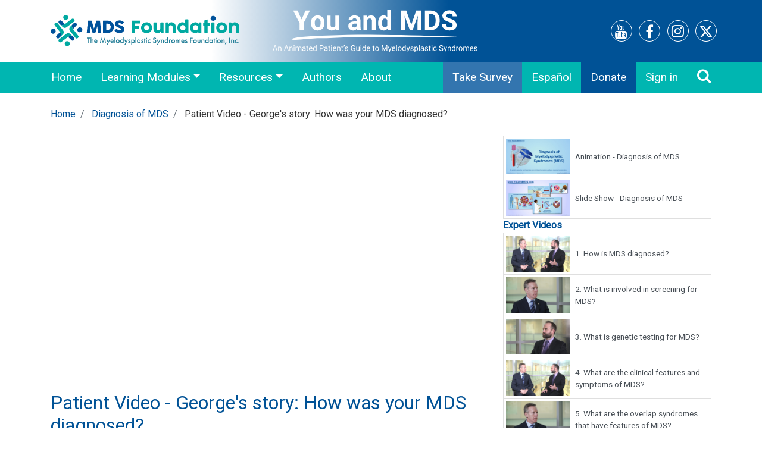

--- FILE ---
content_type: text/html; charset=utf-8
request_url: https://www.youandmds.com/en-mds/view/m201-pg02-georges-story-how-was-your-mds-diagnosed-patient-video
body_size: 61330
content:
<!DOCTYPE html>
<html lang="en">
<head>
<meta charset="utf-8">
<meta name="viewport" content="width=device-width, initial-scale=1, shrink-to-fit=no">

    <meta name="description" content="
          George describes the process and tests he went through when he was diagnosed with myelodysplastic syndromes (MDS). He also talks about what his doctors told him and how he felt when he learned of his diagnosis. 
            In kind memory of the passing of George Benson who wanted to share his experiences with others suffering from MDS.
          " />
<link rel="stylesheet" href="/en-mds/css/mybs.css">
<link href='https://fonts.googleapis.com/css?family=Roboto' rel='stylesheet' type='text/css'>


<link href="/en-mds/fontawesome/css/fontawesome.css" rel="stylesheet">
<link href="/en-mds/fontawesome/css/brands.css" rel="stylesheet">
<link href="/en-mds/fontawesome/css/solid.css" rel="stylesheet">


<link href="/en-mds/css/font-awesome.css" rel="stylesheet">
<link href="/en-mds/css/animate.css" rel="stylesheet"> 
<link href="/en-mds/css/bs4-project1.css" rel="stylesheet">
<link href="/en-mds/css/bs4-topmenu.css?v=2" rel="stylesheet" />
<link href="/en-mds/css/bs4-banner.css" rel="stylesheet" />
<link href="/en-mds/css/bs4-footer.css" rel="stylesheet" />
<script src="/en-mds/js/jquery-3.4.1.min.js"></script>
<script src="/en-mds/js/bootstrap.min.js"></script>
<script src="/en-mds/js/angular.min.js"></script>
<script src="/en-mds/js/scrolltopcontrol.js"></script>
<title>Patient Video - George&#39;s story: How was your MDS diagnosed?</title>
<script type="application/ld+json">
{"@context":"https://schema.org","@graph":[{"@type":"Organization","@id":"http://animatedpatient.com#organization","name":"Mechanisms in Medicine","url":"http://animatedpatient.com","logo":{"@type":"ImageObject","url":"https://www.YouAndMDS.com/en-mds/images/mim-logo.svg","width":1042,"height":613},"sameAs":["https://www.facebook.com/AnimatedPatient","https://www.youtube.com/c/YouandMDS","https://twitter.com/AnimatedPatient"]},{"@type":"WebSite","@id":"https://www.YouAndMDS.com#website","name":"YouAndMDS.com","url":"https://www.YouAndMDS.com","publisher":"http://animatedpatient.com#organization","potentialAction":{"@type":"SearchAction","target":"https://www.YouAndMDS.com/en-mds/search/{search_term_string}","query-input":"required name=search_term_string"},"description":"This resource is intended for patients with MDS. You will find expert advice about MDS to help you discuss key issues with your healthcare provider and make important decisions related to management and treatment. Easy-to-understand animations with audio narration, expert video explanations, illustrated slide shows, and educational downloads are available to you."}]}
</script>

    
    <link rel="canonical" href="https://www.YouAndMDS.com/en-mds/view/m201-pg02-georges-story-how-was-your-mds-diagnosed-patient-video" />
    <meta name="twitter:card" content="summary_large_image">
    <meta name="twitter:title" content="George&#39;s story: How was your MDS diagnosed?">
    <meta name="twitter:description" content="
          George describes the process and tests he went through when he was diagnosed with myelodysplastic syndromes (MDS). He also talks about what his doctors told him and how he felt when he learned of his diagnosis. 
            In kind memory of the passing of George Benson who wanted to share his experiences with others suffering from MDS.
          ">
    <meta name="twitter:creator" content="Mechanisms in Medicine Inc.">
    <meta name="twitter:image" content="https://www.YouAndMDS.com/en-mds/content2.ashx?file=mds02/patient-video-01.jpg">
    <meta property="og:locale" content="en_US" />
    
    <meta property="og:type" content="article" />
    <meta property="og:title" content="George&#39;s story: How was your MDS diagnosed?" />
    <meta property="og:description" content="
          George describes the process and tests he went through when he was diagnosed with myelodysplastic syndromes (MDS). He also talks about what his doctors told him and how he felt when he learned of his diagnosis. 
            In kind memory of the passing of George Benson who wanted to share his experiences with others suffering from MDS.
          " />
    <meta property="og:image" content="https://www.YouAndMDS.com/en-mds/content2.ashx?file=mds02/patient-video-01.jpg" />
    <meta property="og:image:width" content="960" />
    <meta property="og:image:height" content="540" />
    <meta property="og:image:type" content="image/jpeg" />
    <meta property="og:url" content="https://www.YouAndMDS.com/en-mds/view/m201-pg02-georges-story-how-was-your-mds-diagnosed-patient-video" />
    
    <meta property="og:site_name" content="You and MDS" />
    <meta property="article:published_time" content="2025-11-30T22:29:01-05:00" />
    <meta property="article:author" content="Mechanisms in Medicine Inc." />
    <meta name="pinterest-rich-pin" content="true" />
    <script type="text/javascript" src="/en-mds/js/bootstrap-rating.js"></script>
    <script src="/en-mds/js/scrolltopcontrol.js"></script>
    <script>
var autoNext = false;
    </script>
    <script type="application/ld+json">
{"@context":"https://schema.org","@type":"WebPage","@id":"https://www.YouAndMDS.com#webpage","name":"George\u0027s story: How was your MDS diagnosed?","url":"https://www.YouAndMDS.com/en-mds/view/m201-pg02-georges-story-how-was-your-mds-diagnosed-patient-video","headline":"George\u0027s story: How was your MDS diagnosed?","description":"\r\n          George describes the process and tests he went through when he was diagnosed with myelodysplastic syndromes (MDS). He also talks about what his doctors told him and how he felt when he learned of his diagnosis. \r\n            In kind memory of the passing of George Benson who wanted to share his experiences with others suffering from MDS.\r\n          ","datePublished":"2019-06-26T00:00:00-04:00","dateModified":"2025-11-30T22:29:01-05:00","primaryImageOfPage":"https://www.YouAndMDS.com/en-mds/content2.ashx?file=mds02/patient-video-01.jpg","isPartOf":{"@id":"https://www.YouAndMDS.com#webpage"},"audience":"https://schema.org/Patient","mainEntityOfPage":{"@type":"VideoObject","name":"George\u0027s story: How was your MDS diagnosed?","headline":"George\u0027s story: How was your MDS diagnosed?","description":"\r\n          George describes the process and tests he went through when he was diagnosed with myelodysplastic syndromes (MDS). He also talks about what his doctors told him and how he felt when he learned of his diagnosis. \r\n            In kind memory of the passing of George Benson who wanted to share his experiences with others suffering from MDS.\r\n          ","uploadDate":"2019-06-26T00:00:00-04:00","thumbnailUrl":"https://www.YouAndMDS.com/en-mds/content2.ashx?file=mds02/patient-video-01.jpg","contentUrl":"https://youtu.be/mds02/EuXL3a1GfLo","embedUrl":"https://www.YouAndMDS.com/en-mds/view/m201-pg02-georges-story-how-was-your-mds-diagnosed-patient-video"}}
    </script>
    <style>
        h1, .h1 {
            font-size: 2rem;
        }
    </style>
 
    <script async src="https://www.googletagmanager.com/gtag/js?id=G-NKP2EEV9QP"></script>
<script>
    window.dataLayer = window.dataLayer || [];
    function gtag() { dataLayer.push(arguments); }
    gtag('js', new Date());
    gtag('config', 'G-NKP2EEV9QP');
    gtag('config', 'UA-48718414-24');
    gtag('config', 'AW-995058930');
</script>
<style>
    a.nu, a.nu:hover {
        text-decoration: none;
    }
</style>
</head>
<body><div id="msgholder"></div>
    <div class="navbar-wrapper1">
        





<div class="container d-none d-sm-block" style="padding-left:0; padding-right:0;">
    

<div class="row banner-bg justify-content-between m-0 pt-lg-2 pb-lg-2" style="border: 0px red dotted;">
   
    <div class="col-md-4 d-none d-md-flex align-items-center pr-md-5" style="border: 0px green dashed; ">
        <a href="https://www.mds-foundation.org" target="_blank" class="linkhit w-100  "><img src="/en-mds/images/foundation-logo.svg" class="img-fluid" style="border:0px red dotted;" /></a>
    </div>

<div class="col-sm-8 col-md-5 col-lg-5 d-sm-flex align-items-center p-2" style="border:0px red dashed; ">
    <a href="/en-mds/home" class="stretched1-link w-75 text-center" style="border:0px red dotted;">
        <img src="/en-mds/images/banner-logo.svg" class="img-fluid w-auto" />
    </a>
</div>
 <div class="col-lg-1 d-none d-lg-flex" style="border:0px red solid;"></div>
<div class="col-sm-4 col-md-3 col-lg-2 p-0 pt-sm-1 pb-sm-1" style="margin-top:auto; margin-bottom:auto;  border:0px yellow dashed;  ">
    <div class="banner-social-list row p-0 m-0 ">
        <div class="col-3 text-center p-0"><a href="https://www.youtube.com/c/YouandMDS" title="See us on YouTube" class="linkhit pull-left1" target="_blank"><i class="fa fa-youtube"></i></a></div>

        <div class="col-3 text-center p-0"><a href="https://www.facebook.com/AnimatedPatient" title="Join us on Facebook" class="linkhit" target="_blank"><i class="fa fa-facebook"></i></a></div>

        <div class="col-3 text-center p-0"><a href="https://www.instagram.com/animatedpatient" title="See us on Instagram" class="linkhit" target="_blank"><i style="line-height:34px; " class="fa fa-instagram"></i></a></div>

        <div class="col-3 text-center p-0"><a href="https://twitter.com/AnimatedPatient" title="Follow us on X" class="linkhit pull-right1" target="_blank"><i class="fa-brands fa-x-twitter" style="margin-right:0;"></i></a></div>
    </div>
 

</div>
</div>


</div>
<div class="row1 topmenu-bg" style="">
    <div class="container p-0">
        <nav class="navbar navbar-expand-md navbar-dark flex-wrap bg-dark1">
            <!-- Navbar content -->
            <a class="navbar-brand d-block d-sm-none" href="/en-mds/home"><span class="fa fa-home" style="font-size:180%;"></span> YouAndMDS.com</a>
            <button class="navbar-toggler" type="button" data-toggle="collapse" data-target="#mainTopMenu" aria-controls="navbarNav" aria-expanded="false" aria-label="Toggle navigation">
                <span class="navbar-toggler-icon"></span>
            </button>
            <div class="collapse navbar-collapse flex-wrap" id="mainTopMenu">
                <ul class="navbar-nav mr-auto">
    <li class="nav-item  "><a class="nav-link overflow-hidden text-nowrap  d-none d-md-block" href="/en-mds/home">Home</a></li>
                                    <li class="nav-item  dropdown d-sm-none">
                                        <a class="nav-link dropdown-toggle " href="/en-mds/view/m101-a01-understanding-myelodysplastic-syndromes-animation" data-toggle="dropdown" role="button" aria-expanded="true">Understanding Myelodysplastic Syndromes</a>
                                        <ul class="dropdown-menu" role="menu">
                                                <li class="nav-item">
                                                    <a href="/en-mds/view/m101-a01-understanding-myelodysplastic-syndromes-animation" class="dropdown-item">Understanding MDS</a>
                                                </li>
                                                <li class="nav-item">
                                                    <a href="/en-mds/view/m501-a05-understanding-mds-related-anemia-animation" class="dropdown-item">Understanding MDS-related Anemia</a>
                                                </li>
                                                <li class="nav-item">
                                                    <a href="/en-mds/view/m701-a07-understanding-erythropoiesis-animation" class="dropdown-item">Understanding Erythropoiesis</a>
                                                </li>
                                        </ul>
                                    </li>
                                    <li class="nav-item  dropdown d-sm-none">
                                        <a class="nav-link dropdown-toggle " href="/en-mds/view/m201-a02-diagnosis-of-mds-animation" data-toggle="dropdown" role="button" aria-expanded="true">Diagnosis of MDS</a>
                                        <ul class="dropdown-menu" role="menu">
                                                <li class="nav-item">
                                                    <a href="/en-mds/view/m201-a02-diagnosis-of-mds-animation" class="dropdown-item">Diagnosis of MDS</a>
                                                </li>
                                        </ul>
                                    </li>
                                    <li class="nav-item  dropdown d-sm-none">
                                        <a class="nav-link dropdown-toggle " href="/en-mds/view/m801-a08-understanding-genetic-mutations-in-myelodysplastic-syndromes-mds-animation" data-toggle="dropdown" role="button" aria-expanded="true">Genetic Mutations in MDS</a>
                                        <ul class="dropdown-menu" role="menu">
                                                <li class="nav-item">
                                                    <a href="/en-mds/view/m801-a08-understanding-genetic-mutations-in-myelodysplastic-syndromes-mds-animation" class="dropdown-item">Understanding Genetic Mutations in MDS</a>
                                                </li>
                                        </ul>
                                    </li>
                                    <li class="nav-item  dropdown d-sm-none">
                                        <a class="nav-link dropdown-toggle " href="/en-mds/view/m301-a03-management-and-treatment-of-mds-animation" data-toggle="dropdown" role="button" aria-expanded="true">Management and Treatment of MDS</a>
                                        <ul class="dropdown-menu" role="menu">
                                                <li class="nav-item">
                                                    <a href="/en-mds/view/m301-a03-management-and-treatment-of-mds-animation" class="dropdown-item">Management and Treatment of MDS</a>
                                                </li>
                                                <li class="nav-item">
                                                    <a href="/en-mds/view/m601-a06-managing-and-treating-mds-related-anemia-animation" class="dropdown-item">Managing and Treating MDS-related Anemia</a>
                                                </li>
                                                <li class="nav-item">
                                                    <a href="/en-mds/view/m901-a09-mutation-driven-therapy-in-mds-animation" class="dropdown-item">Mutation-Driven Therapy in MDS</a>
                                                </li>
                                        </ul>
                                    </li>
                                    <li class="nav-item  dropdown d-sm-none">
                                        <a class="nav-link dropdown-toggle " href="/en-mds/view/m401-a04-blood-and-marrow-transplantation-in-mds-animation" data-toggle="dropdown" role="button" aria-expanded="true">Blood and Marrow Transplantation in MDS</a>
                                        <ul class="dropdown-menu" role="menu">
                                                <li class="nav-item">
                                                    <a href="/en-mds/view/m401-a04-blood-and-marrow-transplantation-in-mds-animation" class="dropdown-item">Blood and Marrow Transplantation in MDS</a>
                                                </li>
                                        </ul>
                                    </li>
                                    <li class="nav-item  dropdown d-sm-none">
                                        <a class="nav-link dropdown-toggle " href="/en-mds/view/m211-a10-understanding-clinical-trials-in-myelodysplastic-syndromes-mds-animation" data-toggle="dropdown" role="button" aria-expanded="true">Clinical Trials in MDS</a>
                                        <ul class="dropdown-menu" role="menu">
                                                <li class="nav-item">
                                                    <a href="/en-mds/view/m211-a10-understanding-clinical-trials-in-myelodysplastic-syndromes-mds-animation" class="dropdown-item">Understanding Clinical Trials in MDS</a>
                                                </li>
                                                <li class="nav-item">
                                                    <a href="/en-mds/view/m212-a11-including-everyone-in-clinical-trials-for-myelodysplastic-syndromes-mds-animation" class="dropdown-item">Including Everyone in Clinical Trials for MDS</a>
                                                </li>
                                        </ul>
                                    </li>
                                <li class="nav-item  dropdown mega-dropdown d-none d-sm-block">
                                    <a class="nav-link dropdown-toggle  mega-dropdown" href="/en-mds/home" data-toggle="dropdown" role="button" aria-expanded="true">Learning Modules</a>
                                    <div class="dropdown-menu mega-dropdown-menu " role="menu" style="font-size:90%;">

                                        <div class="container multi-cols">

                                                <ul class="pr-3 pl-3 mb-4 pl-3" style="list-style:none; line-height:1.0rem; border:0px green dotted;">
                                                    <li class="mb-2 "><span class="primary" style="font-weight:bold; font-size:110%; color1:#eee; ">Understanding Myelodysplastic Syndromes</span></li>

                                                        <li class="mb-2" >
                                                            
                                                            <a href="/en-mds/view/m101-a01-understanding-myelodysplastic-syndromes-animation" style="; color1:#fff;">Understanding MDS</a>
                                                        </li>
                                                        <li class="mb-2" >
                                                            
                                                            <a href="/en-mds/view/m501-a05-understanding-mds-related-anemia-animation" style="; color1:#fff;">Understanding MDS-related Anemia</a>
                                                        </li>
                                                        <li class="mb-2" >
                                                            
                                                            <a href="/en-mds/view/m701-a07-understanding-erythropoiesis-animation" style="; color1:#fff;">Understanding Erythropoiesis</a>
                                                        </li>
                                                </ul>
                                                <ul class="pr-3 pl-3 mb-4 pl-3" style="list-style:none; line-height:1.0rem; border:0px green dotted;">
                                                    <li class="mb-2 "><span class="primary" style="font-weight:bold; font-size:110%; color1:#eee; ">Diagnosis of MDS</span></li>

                                                        <li class="mb-2" >
                                                            
                                                            <a href="/en-mds/view/m201-a02-diagnosis-of-mds-animation" style="; color1:#fff;">Diagnosis of MDS</a>
                                                        </li>
                                                </ul>
                                                <ul class="pr-3 pl-3 mb-4 pl-3" style="list-style:none; line-height:1.0rem; border:0px green dotted;">
                                                    <li class="mb-2 "><span class="primary" style="font-weight:bold; font-size:110%; color1:#eee; ">Genetic Mutations in MDS</span></li>

                                                        <li class="mb-2" >
                                                            
                                                            <a href="/en-mds/view/m801-a08-understanding-genetic-mutations-in-myelodysplastic-syndromes-mds-animation" style="; color1:#fff;">Understanding Genetic Mutations in MDS</a>
                                                        </li>
                                                </ul>
                                                <ul class="pr-3 pl-3 mb-4 pl-3" style="list-style:none; line-height:1.0rem; border:0px green dotted;">
                                                    <li class="mb-2 "><span class="primary" style="font-weight:bold; font-size:110%; color1:#eee; ">Management and Treatment of MDS</span></li>

                                                        <li class="mb-2" >
                                                            
                                                            <a href="/en-mds/view/m301-a03-management-and-treatment-of-mds-animation" style="; color1:#fff;">Management and Treatment of MDS</a>
                                                        </li>
                                                        <li class="mb-2" >
                                                            
                                                            <a href="/en-mds/view/m601-a06-managing-and-treating-mds-related-anemia-animation" style="; color1:#fff;">Managing and Treating MDS-related Anemia</a>
                                                        </li>
                                                        <li class="mb-2" >
                                                            
                                                            <a href="/en-mds/view/m901-a09-mutation-driven-therapy-in-mds-animation" style="; color1:#fff;">Mutation-Driven Therapy in MDS</a>
                                                        </li>
                                                </ul>
                                                <ul class="pr-3 pl-3 mb-4 pl-3" style="list-style:none; line-height:1.0rem; border:0px green dotted;">
                                                    <li class="mb-2 "><span class="primary" style="font-weight:bold; font-size:110%; color1:#eee; ">Blood and Marrow Transplantation in MDS</span></li>

                                                        <li class="mb-2" >
                                                            
                                                            <a href="/en-mds/view/m401-a04-blood-and-marrow-transplantation-in-mds-animation" style="; color1:#fff;">Blood and Marrow Transplantation in MDS</a>
                                                        </li>
                                                </ul>
                                                <ul class="pr-3 pl-3 mb-4 pl-3" style="list-style:none; line-height:1.0rem; border:0px green dotted;">
                                                    <li class="mb-2 "><span class="primary" style="font-weight:bold; font-size:110%; color1:#eee; ">Clinical Trials in MDS</span></li>

                                                        <li class="mb-2" >
                                                            
                                                            <a href="/en-mds/view/m211-a10-understanding-clinical-trials-in-myelodysplastic-syndromes-mds-animation" style="; color1:#fff;">Understanding Clinical Trials in MDS</a>
                                                        </li>
                                                        <li class="mb-2" >
                                                            
                                                            <a href="/en-mds/view/m212-a11-including-everyone-in-clinical-trials-for-myelodysplastic-syndromes-mds-animation" style="; color1:#fff;">Including Everyone in Clinical Trials for MDS</a>
                                                        </li>
                                                </ul>
                                        </div>
                                    </div>
                                </li>
                                <li class="nav-item  dropdown">
                                    <a class="nav-link dropdown-toggle " href="#" data-toggle="dropdown" role="button" aria-expanded="true">Resources</a>
                                    <ul class="dropdown-menu" role="menu">

    <li class="nav-item "><a class="dropdown-item" href="/en-mds/list/animation">Animations</a></li>
    <li class="nav-item "><a class="dropdown-item" href="/en-mds/list/expert%20video">Expert Videos</a></li>
    <li class="nav-item "><a class="dropdown-item" href="/en-mds/list/patient%20video">Patient Videos</a></li>
    <li class="nav-item "><a class="dropdown-item" href="/en-mds/list/slide%20show">Slide Shows</a></li>
    <li class="nav-item "><a class="dropdown-item" href="/en-mds/quiz">Pop Quiz</a></li>
    <li class="nav-item "><a class="dropdown-item" href="/en-mds/survey">Survey</a></li>
    <li class="nav-item "><a class="dropdown-item" href="/en-mds/resources/infographics">Infographics</a></li>
    <li class="nav-item "><a class="dropdown-item" href="/en-mds/resources/posters">Abstract &amp; Poster </a></li>
    <li class="nav-item "><a class="dropdown-item" href="/en-mds/resources/publications">Publication</a></li>
    <li class="nav-item "><a class="dropdown-item" href="/en-mds/page/links">Links</a></li>
                                    </ul>
                                </li>
    <li class="nav-item  "><a class="nav-link overflow-hidden text-nowrap  " href="/en-mds/page/authors">Authors</a></li>
    <li class="nav-item  "><a class="nav-link overflow-hidden text-nowrap  " href="/en-mds/page/intro">About</a></li>
                                <li class="nav-item  dropdown">
                                    <a class="nav-link dropdown-toggle d-sm-none" href="#" data-toggle="dropdown" role="button" aria-expanded="true">More</a>
                                    <ul class="dropdown-menu" role="menu">

    <li class="nav-item "><a class="dropdown-item" href="/en-mds/page/about">About Us</a></li>
    <li class="nav-item "><a class="dropdown-item" href="/en-mds/contact">Contact Us</a></li>
    <li class="nav-item "><a class="dropdown-item" href="/en-mds/page/termsofuse">Terms of Use</a></li>
    <li class="nav-item "><a class="dropdown-item" href="/en-mds/page/techreqs">Technical Requirements</a></li>
    <li class="dropdown-divider"></li>
    <li class="nav-item "><a class="dropdown-item" href="https://www.youtube.com/c/YouandMDS" target="_blank"><span class='fa fa-youtube' style='font-size:130% '></span> See us on YouTube</a></li>
    <li class="nav-item "><a class="dropdown-item" href="https://www.facebook.com/AnimatedPatient" target="_blank"><span class='fa fa-facebook' style='font-size:130% '></span> Join us on Facebook</a></li>
    <li class="nav-item "><a class="dropdown-item" href="https://www.instagram.com/animatedpatient" target="_blank"><span class='fa fa-instagram' style='font-size:130% '></span> See us on Instagram</a></li>
    <li class="nav-item "><a class="dropdown-item" href="https://twitter.com/AnimatedPatient" target="_blank"><span class='fa-brands fa-x-twitter' style='font-size:130% '></span> Follow us on X</a></li>
                                    </ul>
                                </li>



                </ul>


                <ul class="navbar-nav">
    <li class="nav-item  " style="background-color:#3375AF;"><a class="nav-link overflow-hidden text-nowrap   donate-link linkhit " href="/en-mds/survey">Take Survey</a></li>
    <li class="nav-item  "><a class="nav-link overflow-hidden text-nowrap" href="https://www.ustedysmd.com" target="_blank">Español</a></li>
    <li class="nav-item  " style="background-color:#005296;"><a class="nav-link overflow-hidden text-nowrap   donate-link linkhit " href="https://www.mds-foundation.org/donate/" target="_blank">Donate</a></li>
    <li class="nav-item  "><a class="nav-link overflow-hidden text-nowrap" href="/en-mds/login">Sign in</a></li>
    <li class="nav-item  "><a class="nav-link overflow-hidden text-nowrap" href="#search"><span class='fa fa-search' style='font-size:130% '></span></a></li>
                </ul>


            </div>


        </nav>

    </div>
</div>




<div id="search" class="modal fade" tabindex1="-1" role="dialog" aria-hidden="true"
     style="background-color: rgba(0, 0, 0, 0.5);">
    <button type="button" class="close" data-target="#search" data-dismiss="modal" aria-label="Close" style=" position: fixed; top: 15px; right: 15px; color: #fff;"><span aria-hidden="true">&times;</span></button>

    <div class="modal-dialog modal-dialog-centered">
        <div class="modal-content p-0" style="background-color:transparent; border:0;">
            <div class="modal-body p-0" style1="padding">
                <form id="searchForm" action="/en-mds/search" method="post">
                    <div class="input-group w-100" style="border: rgba(0, 0, 0, 0.5) solid 1px; ">
                        <input id="s" name="s" class="form-control form-control-lg" type="text" value="" placeholder="Search" style="border:0;" />
                        <button type="submit" class="btn btn-lg homeprmbtn"><span class='fa fa-search' style='font-size:130% '></span></button>
                    </div>
                </form>
            </div>
        </div>
    </div>
</div>

<script>
    $(function () {
        $('#search').appendTo($('#msgholder'));
        $('a[href="#search"]').on('click', function (event) {
            console.log("search");
            console.log(window.innerWidth);
            event.preventDefault();
            $("#search").modal('show');
            console.log(window.innerWidth);
            //$('#s').focus();
        });
    });
</script>




    </div>
<div id="contentBox">
    




















<div id="title" class="container mt-4 animation-element slide-up d-none d-md-block" style="border:0px green solid;">

    <div class="row justify-content-between">
        <div class="col-xs-12 col-sm-7 col-md-7 col-lg-8" style="margin-bottom:0px;">
            <ol class="breadcrumb" style="padding:0; margin-bottom:0; background:none;">
                    <li class="breadcrumb-item">
                            <a href="/en-mds/home">Home</a>
                    </li>
                    <li class="breadcrumb-item">
                            <a href="/en-mds/view/m201-a02-diagnosis-of-mds-animation">Diagnosis of MDS</a>
                    </li>
                    <li class="breadcrumb-item">
                            <span>Patient Video - George&#39;s story: How was your MDS diagnosed?</span>
                    </li>
            </ol>
        </div>
        <div class="col-xs-12 col-sm-5 col-md-5 col-lg-4 align-items-center" style="margin-bottom:10px; text-align:right;">
        </div>
    </div>
    
</div>



<div id="mainView" class="container  mt-4 animation-element slide-up">
    <div class="row">
        <div class="col-xs-12 col-sm-7 col-md-7 col-lg-8 ">

<script src="https://www.youtube.com/player_api"></script>
        <div class="embed-responsive embed-responsive-16by9">
            <div id="yt_player" class="embed-responsive-item"></div>
        </div>


<script>
// create youtube player
var player;
var currid = 'EuXL3a1GfLo';
var pnc = true;
function onYouTubePlayerAPIReady() {
    pnc = false;
    //console.log("player called");
    player = new YT.Player('yt_player', {
        // height: '390',
        // width: '640',
        videoId: 'EuXL3a1GfLo',
        //autoplay: 1,
        //rel: '0',
        playerVars: { rel: 0, modestbranding: 1, cc_load_policy: 1, autoplay: 1, wmode: 'transparent', html5: 1, 'nocache': 973046075, vq: 'hd720', start:0, 'origin':'https://www.youandmds.com/en-mds/view/m201-pg02-georges-story-how-was-your-mds-diagnosed-patient-video' },
        //modestbranding: 1,
        //cc_load_policy: 1,
        events: {
            'onReady': onPlayerReady,
            'onStateChange': onPlayerStateChange
        }
    });
}
// autoplay video
function onPlayerReady(event) {
    event.target.playVideo();
}
// when video ends
function onPlayerStateChange(event) {
    //alert(event.data) ;
    /** YouTube API
                    -1 (unstarted)
                    0 (ended)
                    1 (playing)
                    2 (paused)
                    3 (buffering)
                    5 (video cued)
            **/
    switch (event.data) {
        case -1:
            //if (GetIEVersion() <= 0)
            //{
                var vid = player.getVideoData()['video_id'];
                if (vid != currid) {
                    if(!(/firefox/.test(navigator.userAgent.toLowerCase())))
                    {
                        window.location = '../videoid/' + player.getVideoData()['video_id'];
                        player.pauseVideo();
                    }
                }
            // }
            break;
        case 0:
            //alert(typeof nextItem);
            if (typeof nextItem == 'function') {

                nextItem();
            }
            break;
        case 1:
            //record('video playing from ' + player.getCurrentTime());

            var vid = player.getVideoData()['video_id'];
            if (vid != currid) {
                //alert(vid + ' ' + currid);
                window.location = '../videoid/' + player.getVideoData()['video_id'];
                player.pauseVideo();
            }
            break;
        case 2:
            //alert(player.getVideoUrl());
            //record('video paused at ' + player.getCurrentTime());
            break;
    }
}

$(document).ready(function () {
    setTimeout(function () {
        if (pnc) {
            console.log("no player called 1");
            onYouTubePlayerAPIReady();

            setTimeout(function () {
                if (pnc) {
                    console.log("no player called 2");
                    $('<iframe id="yt_video" width="420" height="315" frameborder="0" allowfullscreen></iframe>')
                        .attr("src", "https://www.youtube.com/embed/" + currid + "?wmode=transparent&autoplay=1&vq=hd720&rel=0&modestbranding=1&cc_load_policy=1")
                        .appendTo("#yt_player");
                }
                else { console.log("player called 2");}
            }, 2000);
        }
    }, 3000);
});
</script>





            <h1 style="margin-top:20px;">Patient Video - George&#39;s story: How was your MDS diagnosed?</h1>
            <div style="margin-bottom:10px;">
                
          <p>
          George describes the process and tests he went through when he was diagnosed with myelodysplastic syndromes (MDS). He also talks about what his doctors told him and how he felt when he learned of his diagnosis.</p> <p class="primary">
            <em>In kind memory of the passing of George Benson who wanted to share his experiences with others suffering from MDS.</em>
          </p>
        <p></p>


<style>
.sharebar-social-list {
overflow:hidden;
text-align: left;
margin-bottom: 0px;
border: 0px dashed red;
padding-left:0;
}

.sharebar-social-list li {
display: inline;
list-style-type: none;
line-height: 36px;
margin-right:10px;
}

.sharebar-social-list  a i {
background-color: #ffcf00;
color: #ffffff;
width: 36px;
height: 36px;
           
border-radius: 18px;
font-size: 110%; /*25px;*/
line-height: 36px;
text-align: center;
}

.sharebar-social-list a i {
transition: all 0.2s ease-in-out;
}

.sharebar-social-list a i:hover {
opacity: .7;
}
</style>
<ul class="sharebar-social-list">
    <li>
        Share with family and friends:
    </li>
     <li><a href="http://twitter.com/intent/tweet?original_referer=&amp;text=You+and+MDS&amp;url=https%3a%2f%2fwww.YouAndMDS.com%2fen-mds%2fview%2fm201-pg02" title="Post" class="linkhit" target="_blank"><i class="fa-brands fa-x-twitter" style="background-color:#000;"></i></a></li>
    <li><a href="https://www.facebook.com/sharer.php?u=https%3a%2f%2fwww.YouAndMDS.com%2fen-mds%2fview%2fm201-pg02-georges-story-how-was-your-mds-diagnosed-patient-video" title="Share" class="linkhit" target="_blank"><i class="fa fa-facebook" style="background-color:#4468b0;"></i></a></li>
</ul>
<p style="margin-top:20px;">
    Click <a href="../survey">here</a> to take our <a href="../survey">SURVEY</a><br />
    <em>Your feedback is important to us! </em> We will use your feedback to develop future areas of content about MDS which will help other patients, caregivers and families.


</p>




                
                




            </div>
        </div>
        <div class="col-xs-12 col-sm-5 col-md-5 col-lg-4 mb-sm-3" style="">
            
                <div class="list-group">
            <b class="primary"></b>
                <a href="/en-mds/view/m201-a02-diagnosis-of-mds-animation" class="list-group-item list-group-item-action p-0 pt1-0 pb1-0  stopautonext">
                    <div class="row no-gutters align-items-center">
                        <div class="col-4 p-1 m-0">
                            <img class="img-fluid" src="/en-mds/content.ashx?file=mds02/animation-02.jpg" alt="Animation - Diagnosis of MDS" />
                        </div>
                        <div class="col-8 p-1 m-0 " style="font-size:85%">

                            Animation - Diagnosis of MDS
                        </div>
                    </div>
                </a>
                <a href="/en-mds/view/m201-s02-diagnosis-of-mds-slide-show" class="list-group-item list-group-item-action p-0 pt1-0 pb1-0  stopautonext">
                    <div class="row no-gutters align-items-center">
                        <div class="col-4 p-1 m-0">
                            <img class="img-fluid" src="/en-mds/content.ashx?file=mds02/slide-show-02.jpg" alt="Slide Show - Diagnosis of MDS" />
                        </div>
                        <div class="col-8 p-1 m-0 " style="font-size:85%">

                            Slide Show - Diagnosis of MDS
                        </div>
                    </div>
                </a>
                    <b class="primary">Expert Videos</b>
                <a href="/en-mds/view/m201-e201-how-is-mds-diagnosed-expert-video" class="list-group-item list-group-item-action p-0 pt1-0 pb1-0  stopautonext">
                    <div class="row no-gutters align-items-center">
                        <div class="col-4 p-1 m-0">
                            <img class="img-fluid" src="/en-mds/content.ashx?file=mds02/expert-video-01.jpg" alt="How is MDS diagnosed?" />
                        </div>
                        <div class="col-8 p-1 m-0 " style="font-size:85%">
<span>1.</span>
                            How is MDS diagnosed?
                        </div>
                    </div>
                </a>
                <a href="/en-mds/view/m201-e202-what-is-involved-in-screening-for-mds-expert-video" class="list-group-item list-group-item-action p-0 pt1-0 pb1-0  stopautonext">
                    <div class="row no-gutters align-items-center">
                        <div class="col-4 p-1 m-0">
                            <img class="img-fluid" src="/en-mds/content.ashx?file=mds02/expert-video-02.jpg" alt="What is involved in screening for MDS?" />
                        </div>
                        <div class="col-8 p-1 m-0 " style="font-size:85%">
<span>2.</span>
                            What is involved in screening for MDS?
                        </div>
                    </div>
                </a>
                <a href="/en-mds/view/m201-e203-what-is-genetic-testing-for-mds-expert-video" class="list-group-item list-group-item-action p-0 pt1-0 pb1-0  stopautonext">
                    <div class="row no-gutters align-items-center">
                        <div class="col-4 p-1 m-0">
                            <img class="img-fluid" src="/en-mds/content.ashx?file=mds02/expert-video-03.jpg" alt="What is genetic testing for MDS?" />
                        </div>
                        <div class="col-8 p-1 m-0 " style="font-size:85%">
<span>3.</span>
                            What is genetic testing for MDS?
                        </div>
                    </div>
                </a>
                <a href="/en-mds/view/m201-e204-what-are-the-clinical-features-and-symptoms-of-mds-expert-video" class="list-group-item list-group-item-action p-0 pt1-0 pb1-0  stopautonext">
                    <div class="row no-gutters align-items-center">
                        <div class="col-4 p-1 m-0">
                            <img class="img-fluid" src="/en-mds/content.ashx?file=mds02/expert-video-01.jpg" alt="What are the clinical features and symptoms of MDS?" />
                        </div>
                        <div class="col-8 p-1 m-0 " style="font-size:85%">
<span>4.</span>
                            What are the clinical features and symptoms of MDS?
                        </div>
                    </div>
                </a>
                <a href="/en-mds/view/m201-e205-what-are-the-overlap-syndromes-that-have-features-of-mds-expert-video" class="list-group-item list-group-item-action p-0 pt1-0 pb1-0  stopautonext">
                    <div class="row no-gutters align-items-center">
                        <div class="col-4 p-1 m-0">
                            <img class="img-fluid" src="/en-mds/content.ashx?file=mds02/expert-video-02.jpg" alt="What are the overlap syndromes that have features of MDS?" />
                        </div>
                        <div class="col-8 p-1 m-0 " style="font-size:85%">
<span>5.</span>
                            What are the overlap syndromes that have features of MDS?
                        </div>
                    </div>
                </a>
                <a href="/en-mds/view/m201-e206-what-is-the-prognostic-classification-of-mds-expert-video" class="list-group-item list-group-item-action p-0 pt1-0 pb1-0  stopautonext">
                    <div class="row no-gutters align-items-center">
                        <div class="col-4 p-1 m-0">
                            <img class="img-fluid" src="/en-mds/content.ashx?file=mds02/expert-video-03.jpg" alt="What is the prognostic classification of MDS?" />
                        </div>
                        <div class="col-8 p-1 m-0 " style="font-size:85%">
<span>6.</span>
                            What is the prognostic classification of MDS?
                        </div>
                    </div>
                </a>
                    <b class="primary">Patient Videos</b>
                <a href="/en-mds/view/m201-pg02-georges-story-how-was-your-mds-diagnosed-patient-video" class="list-group-item list-group-item-action p-0 pt1-0 pb1-0 active stopautonext">
                    <div class="row no-gutters align-items-center">
                        <div class="col-4 p-1 m-0">
                            <img class="img-fluid" src="/en-mds/content.ashx?file=mds02/patient-video-01.jpg" alt="George&#39;s story: How was your MDS diagnosed?" />
                        </div>
                        <div class="col-8 p-1 m-0 " style="font-size:85%">
<span>7.</span>
                            George&#39;s story: How was your MDS diagnosed?
                        </div>
                    </div>
                </a>

    </div>

        </div>
    </div>
</div>

    <div class="container animation-element slide-up mb-sm-3 mt-sm-3">
        <h2>Other Modules:</h2>
                <div class="card-deck mb-3 text-center">
                    <div class="col-md-4 col1-md-4 pl-0 pr-0 mb-4">
                        <div class="card">
                            <a href="/en-mds/view/m101-a01-understanding-myelodysplastic-syndromes-animation">
                                <img class="img-fluid" src="/en-mds/content.ashx?file=mds01/animation-01.jpg" alt="Understanding MDS" />
                            </a>



                            <div class="card-body">
                                <p class="card-text card3-footer">
                                    <a href="/en-mds/view/m101-a01-understanding-myelodysplastic-syndromes-animation">
                                        Understanding Myelodysplastic Syndromes
                                    </a>
                                </p>
                                
                            </div>
                        </div>
                    </div>
                    <div class="col-md-4 col1-md-4 pl-0 pr-0 mb-4">
                        <div class="card">
                            <a href="/en-mds/view/m501-a05-understanding-mds-related-anemia-animation">
                                <img class="img-fluid" src="/en-mds/content.ashx?file=mds01/animation-05.jpg" alt="Understanding MDS-related Anemia" />
                            </a>



                            <div class="card-body">
                                <p class="card-text card3-footer">
                                    <a href="/en-mds/view/m501-a05-understanding-mds-related-anemia-animation">
                                        Understanding MDS-related Anemia
                                    </a>
                                </p>
                                
                            </div>
                        </div>
                    </div>
                    <div class="col-md-4 col1-md-4 pl-0 pr-0 mb-4">
                        <div class="card">
                            <a href="/en-mds/view/m701-a07-understanding-erythropoiesis-animation">
                                <img class="img-fluid" src="/en-mds/content.ashx?file=mds01/animation-07.jpg" alt="Understanding Erythropoiesis" />
                            </a>



                            <div class="card-body">
                                <p class="card-text card3-footer">
                                    <a href="/en-mds/view/m701-a07-understanding-erythropoiesis-animation">
                                        Understanding Erythropoiesis
                                    </a>
                                </p>
                                
                            </div>
                        </div>
                    </div>
                        <div class="clearfix"></div>
                    <div class="col-md-4 col1-md-4 pl-0 pr-0 mb-4">
                        <div class="card">
                            <a href="/en-mds/view/m801-a08-understanding-genetic-mutations-in-myelodysplastic-syndromes-mds-animation">
                                <img class="img-fluid" src="/en-mds/content.ashx?file=mds08/animation-08-1.jpg" alt="Understanding Genetic Mutations in MDS" />
                            </a>



                            <div class="card-body">
                                <p class="card-text card3-footer">
                                    <a href="/en-mds/view/m801-a08-understanding-genetic-mutations-in-myelodysplastic-syndromes-mds-animation">
                                        Understanding Genetic Mutations in MDS
                                    </a>
                                </p>
                                
                            </div>
                        </div>
                    </div>
                    <div class="col-md-4 col1-md-4 pl-0 pr-0 mb-4">
                        <div class="card">
                            <a href="/en-mds/view/m301-a03-management-and-treatment-of-mds-animation">
                                <img class="img-fluid" src="/en-mds/content.ashx?file=mds03/animation-03.jpg" alt="Management and Treatment of MDS" />
                            </a>



                            <div class="card-body">
                                <p class="card-text card3-footer">
                                    <a href="/en-mds/view/m301-a03-management-and-treatment-of-mds-animation">
                                        Management and Treatment of MDS
                                    </a>
                                </p>
                                
                            </div>
                        </div>
                    </div>
                    <div class="col-md-4 col1-md-4 pl-0 pr-0 mb-4">
                        <div class="card">
                            <a href="/en-mds/view/m601-a06-managing-and-treating-mds-related-anemia-animation">
                                <img class="img-fluid" src="/en-mds/content.ashx?file=mds03/animation-06.jpg" alt="Managing and Treating MDS-related Anemia" />
                            </a>



                            <div class="card-body">
                                <p class="card-text card3-footer">
                                    <a href="/en-mds/view/m601-a06-managing-and-treating-mds-related-anemia-animation">
                                        Managing and Treating MDS-related Anemia
                                    </a>
                                </p>
                                
                            </div>
                        </div>
                    </div>
                        <div class="clearfix"></div>
                    <div class="col-md-4 col1-md-4 pl-0 pr-0 mb-4">
                        <div class="card">
                            <a href="/en-mds/view/m901-a09-mutation-driven-therapy-in-mds-animation">
                                <img class="img-fluid" src="/en-mds/content.ashx?file=mds03/animation-09.jpg" alt="Mutation-Driven Therapy in MDS" />
                            </a>



                            <div class="card-body">
                                <p class="card-text card3-footer">
                                    <a href="/en-mds/view/m901-a09-mutation-driven-therapy-in-mds-animation">
                                        Mutation-Driven Therapy in MDS
                                    </a>
                                </p>
                                
                            </div>
                        </div>
                    </div>
                    <div class="col-md-4 col1-md-4 pl-0 pr-0 mb-4">
                        <div class="card">
                            <a href="/en-mds/view/m401-a04-blood-and-marrow-transplantation-in-mds-animation">
                                <img class="img-fluid" src="/en-mds/content.ashx?file=mds04/animation-04.jpg" alt="Blood and Marrow Transplantation in MDS" />
                            </a>



                            <div class="card-body">
                                <p class="card-text card3-footer">
                                    <a href="/en-mds/view/m401-a04-blood-and-marrow-transplantation-in-mds-animation">
                                        Blood and Marrow Transplantation in MDS
                                    </a>
                                </p>
                                
                            </div>
                        </div>
                    </div>
                    <div class="col-md-4 col1-md-4 pl-0 pr-0 mb-4">
                        <div class="card">
                            <a href="/en-mds/view/m211-a10-understanding-clinical-trials-in-myelodysplastic-syndromes-mds-animation">
                                <img class="img-fluid" src="/en-mds/content.ashx?file=mds21/animation-10.jpg" alt="Understanding Clinical Trials in MDS" />
                            </a>

                                <img src="/en-mds/images/new-red.png" style="position:absolute; top:0; right:0;" />


                            <div class="card-body">
                                <p class="card-text card3-footer">
                                    <a href="/en-mds/view/m211-a10-understanding-clinical-trials-in-myelodysplastic-syndromes-mds-animation">
                                        Understanding Clinical Trials in MDS
                                    </a>
                                </p>
                                
                            </div>
                        </div>
                    </div>
                        <div class="clearfix"></div>
                    <div class="col-md-4 col1-md-4 pl-0 pr-0 mb-4">
                        <div class="card">
                            <a href="/en-mds/view/m212-a11-including-everyone-in-clinical-trials-for-myelodysplastic-syndromes-mds-animation">
                                <img class="img-fluid" src="/en-mds/content.ashx?file=mds21/animation-11.jpg" alt="Including Everyone in Clinical Trials for MDS" />
                            </a>

                                <img src="/en-mds/images/new-red.png" style="position:absolute; top:0; right:0;" />


                            <div class="card-body">
                                <p class="card-text card3-footer">
                                    <a href="/en-mds/view/m212-a11-including-everyone-in-clinical-trials-for-myelodysplastic-syndromes-mds-animation">
                                        Including Everyone in Clinical Trials for MDS
                                    </a>
                                </p>
                                
                            </div>
                        </div>
                    </div>
        </div>

    </div>


<script>
    function nextItem() {
        if (autoNext)
        {
            setTimeout(function () {
                window.location = '/en-mds/view/m201-a02-diagnosis-of-mds-animation';
            }, 60000);
        }
    }

    function toggleAutoNext() {
        if (!autoNext)
        {
            autoNext = true;
            setCookie('auto_next', 'yes' , 7);
        }
        else
        {
            autoNext = false;
            setCookie('auto_next', 'no' , 7);
        }
        window.location.reload();
    }

    function setCookie(cname, cvalue, exdays) {
        var d = new Date();
        d.setTime(d.getTime() + (exdays * 24 * 60 * 60 * 1000));
        var expires = "expires=" + d.toGMTString();
        document.cookie = cname + "=" + cvalue + "; " + expires + "; path=/";
    }

    $(function () {
        $(".stopautonext").click(function () {
            setCookie('auto_next', 'no', 7);
            return true;
        });
    });
</script>


    
        <div id="js-heightControl" style="height: 0;">&nbsp;</div>
        <script>
            $(function () {
                $('#js-heightControl').css('height', $(window).height() - $('html').height() + 'px');
            });
        </script>

</div>
<div id="bottombar">
    <div class="" style="min-height:1px; background-color:#00000020; ">
    </div>
    <div style="padding-top:10px; background-color:#ffffff;">
        
<div class="container p-4">
    
    <p style=" text-align:center; font-size:small; margin-bottom:20px;">
        This educational activity has been developed by the Myelodysplastic Syndromes Foundation, Inc. and Mechanisms in Medicine Inc.
    </p>
    

    


    <div class="row justify-content-center" style="border: 0px red dotted;">
        <div class="col-4 d-flex align-items-center justify-content-end p-0" style="border: 0px green dotted;">
            <a href="https://www.mds-foundation.org" target="_blank" class="linkhit w-100" style="border: 0px red dotted;"><img src="/en-mds/images/foundation-logo.svg" class="img-fluid" /> </a>
        </div>
        <div class="col-1" style="border:0px red solid;"></div>
        <div class="col-2 d-flex align-items-center justify-content-start p-0 " style="border: 0px red dotted;">
            <a href="http://www.mechanismsinmedicine.com" class="linkhit w-100" style="border: 0px green dotted;" target="_blank"><img class="img-fluid " style="max-height:75px;" src="/en-mds/images/mim-logo.svg" alt="" /> </a>
        </div>
    </div>


    





</div>

<div class="container  p-4">
    
    <p style="text-align:center; font-size:small;">
        This activity is supported by educational grants from  Bristol-Myers Squibb, Geron, and Taiho.
        
    </p>
</div>

<div class="container p-4">
    
<p style=" text-align:center; font-size:small;  margin-bottom:20px;">
    This website is part of the <a href="http://www.animatedpatient.com" class="linkhit " target="_blank" style="text-decoration:underline;">Animated Patient</a>™  series developed by Mechanisms in Medicine Inc., to provide highly visual formats of learning for patients to improve their understanding, make informed decisions, and partner with their healthcare professionals for optimal outcomes.
</p>
<div class="row" style="text-align:center;">
    <div class="offset-sm-2 col-sm-8"
         style="text-align:center; min-width:184px;  font-size:small;">
        <div class="footer-social-list">
            <a href="https://www.youtube.com/c/YouandMDS" title="See us on YouTube" class="linkhit" target="_blank"><i class="fa fa-youtube"></i></a>

            <a href="https://www.facebook.com/AnimatedPatient" title="Join us on Facebook" class="linkhit" target="_blank"><i class="fa fa-facebook"></i></a>

            <a href="https://www.instagram.com/animatedpatient" title="See us on Instagram" class="linkhit" target="_blank"><i class="fa fa-instagram"></i></a>



            <a href="https://twitter.com/AnimatedPatient" title="Follow us on X" class="linkhit" target="_blank"><i class="fa-brands fa-x-twitter"></i></a>
        </div>
    </div>
</div>
</div>
    </div>

    <div class="hidden-xs footer-bottom-menu">
        


<ul class="nav justify-content-center">
            <li class="nav-item">
                <a class="nav-link" href="/en-mds/page/about">About Us</a>
            </li>
            <li class="nav-item">
                <a class="nav-link" href="/en-mds/contact">Contact Us</a>
            </li>
            <li class="nav-item">
                <a class="nav-link" href="/en-mds/page/termsofuse">Terms of Use</a>
            </li>
            <li class="nav-item">
                <a class="nav-link" href="/en-mds/page/techreqs">Technical Requirements</a>
            </li>

    <li><a class="nav-link none">© Mechanisms in Medicine Inc.</a> </li>
</ul>
    </div>

    <div class="bg-lt-grey hidden-xs">
    </div>

</div>


<script>
    //Cache reference to window and animation items
    var $animation_elements = $('.animation-element');
    var $window = $(window);

    function check_if_in_view() {
        var window_height = $window.height();
        var window_top_position = $window.scrollTop();
        var window_bottom_position = (window_top_position + window_height);

        $.each($animation_elements, function () {
            var $element = $(this);
            var element_height = $element.outerHeight();
            var element_top_position = $element.offset().top;
            var element_bottom_position = (element_top_position + element_height);

            //check to see if this current container is within viewport
            if ((element_bottom_position >= window_top_position) &&
                (element_top_position <= window_bottom_position)) {
                $element.addClass('in-view');
            } else {
                //  console.log("Not in view " + $(this).attr("id") + " top " + element_top_position + " / " + window_bottom_position);
                //  $element.removeClass('in-view');
            }
        });
    }
    $window.on('scroll resize', check_if_in_view);
    $window.trigger('scroll');
    // $window.trigger('resize');
    window.setTimeout(check_if_in_view, 100);
        
</script>


<script>
    $(function () {
        $(".linkhit").click(function () {
            var href = $(this).attr('href');
            if (href != '') {
                var url = '/en-mds/submitlinkhit.ashx?url=' + href;
                $.ajax({
                    type: "POST",
                    url: url,
                    datatype: "html",
                    success: function (data) {
                    }
                });
            }
            return true;
        });
    });
</script>
</body>
</html>







--- FILE ---
content_type: text/css
request_url: https://www.youandmds.com/en-mds/css/bs4-project1.css
body_size: 2384
content:
html, body
{
    font-family: Roboto, sans-serif;
}
 h1, h2, h3, h4, h5, h6
  {
      font-family: Roboto, sans-serif;
      color:#005296;
      /*font-weight: bold;*/
  }


 .primary
 {
     color:#005296;
 }

 /* remove rounding from cards, buttons and inputs */
.card, .btn, .form-control { border-radius: 0; }

 .rdbrd
    {
        border:1px dashed red;
    }

.btn.homeprmbtn {
    color: #ffffff;
    background: #00b5b0;
    border:1px  solid #00b5b0;
    /*background-image:none;*/
}


.btn.homeprmbtn:hover, .btn.homeprmbtn:active {
    color: #00b5b0; 
    background: #ffffff;
     border:1px  solid #00b5b0;
}

.btn.homedftbtn {
    color: #ffffff;
    background: #3375af;
    border:1px  solid #3375af;
    /*background-image:none;*/
}


.btn.homedftbtn:hover, .btn.homedftbtn:active {
    color: #3375af; 
    background: #ffffff;
     border:1px  solid #3375af;
}

  
.btn.homeinfobtn {
    color: #ffffff;
    background-image:none;
        background: #c80202; 
 border:1px  solid #c80202;

}


.btn.homeinfobtn:hover, .btn.homeinfobtn:active {
    color: #c80202;
    background: #ffffff; 
     border:1px  solid #c80202;

}

 
.list-group-item.active {
    color: #fff;
    background-color: rgba(0, 181, 176, 0.75);/*#00b5b0;*/
    border-color: rgba(0, 181, 176, 0.75);/*#00b5b0;*/
}

/*https://stackoverflow.com/questions/35351353/missing-visible-and-hidden-in-bootstrap-v4

Show/hide for breakpoint and down:

    hidden-xs-down (hidden-xs) = d-none d-sm-block
    hidden-sm-down (hidden-sm hidden-xs) = d-none d-md-block
    hidden-md-down (hidden-md hidden-sm hidden-xs) = d-none d-lg-block
    hidden-lg-down = d-none d-xl-block
    hidden-xl-down (n/a 3.x) = d-none (same as hidden)

Show/hide for breakpoint and up:

    hidden-xs-up = d-none (same as hidden)
    hidden-sm-up = d-sm-none
    hidden-md-up = d-md-none
    hidden-lg-up = d-lg-none
    hidden-xl-up (n/a 3.x) = d-xl-none

Show/hide only for a single breakpoint:

    hidden-xs (only) = d-none d-sm-block (same as hidden-xs-down)
    hidden-sm (only) = d-block d-sm-none d-md-block
    hidden-md (only) = d-block d-md-none d-lg-block
    hidden-lg (only) = d-block d-lg-none d-xl-block
    hidden-xl (n/a 3.x) = d-block d-xl-none
    visible-xs (only) = d-block d-sm-none
    visible-sm (only) = d-none d-sm-block d-md-none
    visible-md (only) = d-none d-md-block d-lg-none
    visible-lg (only) = d-none d-lg-block d-xl-none
    visible-xl (n/a 3.x) = d-none d-xl-block



*/

--- FILE ---
content_type: text/css
request_url: https://www.youandmds.com/en-mds/css/bs4-topmenu.css?v=2
body_size: 6187
content:
.topmenu-bg
{
    background-color: #00b6b1;
}
   
/*.dropdown-item
{
     white-space: normal;
}*/
   

/*rgba(0,82,155,0.9);*/

/*background-color: rgba(0,82,155,0.9)*/

 @media (max-width: 768px) {
  .dropdown-header {
  
     white-space: normal; 
}

.text-nowrap {
     white-space: normal !important;
}        
        }





    .navbar{
        padding:0;
        line-height:2.3rem;
    }
  
    .navbar-expand-md  .navbar-nav .nav-link,  .navbar-expand-md  .navbar-nav .nav-link:hover  {
    font-family: "Roboto","Helvetica Neue", Helvetica, Arial, sans-serif;
    font-size: 1.2rem;/*18px;*/
        color: #fff;
        padding-left:1rem;
        padding-right:1rem;
       
}


    .navbar-brand
    {
        padding-left:15px;
        padding-right:15px;
    }


    .navbar-dark .navbar-nav .nav-link {
    color: #fff;
}


    .navbar-expand-sm .navbar-nav .nav-link,
    .navbar-expand-sm .navbar-nav .dropdown-item
     {
    padding-right: 1rem;
    padding-left: 1rem;
}


    .navbar-nav .nav-link:hover, .navbar-nav .active, .navbar-nav .dropdown.show {
        background-color: rgba(0,82,155,0.9); /*#00b5b0; #264173; #5270b5;*/
        color: #fff;
    }

.dropdown-menu {
    border: 0;
    border-radius: 0;
    background-color: #fff;
    /* background-color: rgba(0,82,155,0.9); */ /*#5270b5e9;*/
    padding-top: 0;
    padding-bottom: 0;
    margin-top: 0;
    -webkit-box-shadow: 0 6px 10px rgba(0,0,0,0.125);
    box-shadow: 0 6px 10px rgba(0,0,0,0.125);
}

    .dropdown-menu > li > a,
    .dropdown-menu > li > .nav-link
    .dropdown-menu > li > .dropdown-item {
        line-height: 2rem;
        font-family: "Roboto","Helvetica Neue", Helvetica, Arial, sans-serif;
        font-size: 1.0rem; /* 1.2*/
        color: #005296;
    }


    .dropdown-menu > li > a:hover, .dropdown-menu > .active > a, .dropdown-menu > .active > a:hover, .dropdown-menu > .active > a:focus {
        background-color: rgba(0,156,151,0.75);/*RGBA(38, 65, 115, 0.95);#264173;*/ /* dropdown highlight */
        color:#ffffff;
        -webkit-box-shadow: none;
        box-shadow: none;
        background-image: none;
        text-shadow: none;
    }  


    .dropdown-submenu {
        position: relative;
        margin-top: -1px;
        margin-left: 0px;
    }

    .dropdown-submenu > .dropdown-menu {
        top: 0;
        left: 100%;
        padding-top: 0;
        padding-bottom: 0;
        margin-top: 1px; /* -1px Oct 6, 2020*/
        margin-left: 0px;
        -webkit-border-radius: 0;
        -moz-border-radius: 0;
        border-radius: 0;
        border:0;
    }

    .dropdown-submenu:hover > .dropdown-menu {
        display: block;
    }

    .dropdown-submenu a::after {
        display: none;
      transform: rotate(-90deg);
      position: absolute;
      right: 6px;
      top: .8em;
    }

    /*.dropdown-submenu > a:after {
        display: block;
        content: " ";
        float: right;
        width: 0;
        height: 0;
        border-color: transparent;
        border-style: solid;
        border-width: 5px 0 5px 5px;
        border-left-color: transparent;
        margin-top: 10px;
        margin-right: -10px;
    }

    .dropdown-submenu:hover > a:after {
        border-left-color: transparent;
    }*/

    .dropdown-submenu.pull-left {
        float: none;
    }

    .dropdown-submenu.pull-left > .dropdown-menu {
        left: -100%;
        margin-left: 10px;
        -webkit-border-radius:0;
        -moz-border-radius: 0;
        border-radius: 0;
    }

   .mega-dropdown {
        position: static !important;
    }

.mega-dropdown-menu {
    padding: 20px 0px;
    width: 100%;
    /* background-color: rgba(0,82,155,0.95);*/
    background-color:#fff;
}

    .mega-dropdown-menu > li > ul {
        padding: 0;
        margin: 0;
    }

    .mega-dropdown-menu > li > ul > li {
        list-style: none;
    }

    .mega-dropdown-menu > li > ul > li > a {
        display: block;
        /*padding: 3px 20px;*/
        clear: both;
        font-weight: normal;
        line-height: 1.428571429;
        /*color: #999;*/
        white-space: normal;
    }

    .mega-dropdown-menu > li ul > li > a,
    .mega-dropdown-menu > li ul > li > a:hover,
    .mega-dropdown-menu > li ul > li > a:focus {
        /*text-decoration: none;*/
        /*color: #ffffff;*/
        /*background-color: #f5f5f5;*/
    }

    .mega-dropdown-menu .dropdown-header {
        padding-left: 0px;
        /*color: #ffffff;*/
        font-size: 18px;
        text-transform: uppercase;
    }

        .mega-dropdown-menu .dropdown-header a {
            text-decoration: none;
        }
    /*.mega-dropdown-menu form {
    margin:3px 20px;
}
.mega-dropdown-menu .form-group {
    margin-bottom: 3px;
}*/

    .multi-cols {
        padding-left: 20px;
        padding-right: 20px;
        -webkit-column-count: 3; /* Chrome, Safari, Opera */
        -moz-column-count: 3; /* Firefox */
        column-count: 3;
        -webkit-column-gap: 40px; /* Chrome, Safari, Opera */
        -moz-column-gap: 40px; /* Firefox */
        column-gap: 40px;
        -webkit-column-rule: 0px solid rgba(255,255,255,.5); /* Chrome, Safari, Opera */
        -moz-column-rule: 0px solid rgba(255,255,255,.5); /* Firefox */
        column-rule: 0px solid rgba(255,255,255,.5);
    }
        /* stackoverflow  7785374*/
        .multi-cols li {
            margin: 0;
            -webkit-column-break-inside: avoid; /* Chrome, Safari */
            page-break-inside: avoid; /* Theoretically FF 20+ */
            break-inside: avoid-column; /* IE 11 */
            display: table; /* Actually FF 20+ */
        }

        .multi-cols ul {
            break-inside: avoid-column; /* IE 11 */
        }
.rightarrow:after {
    display: block;
    content: " ";
    float: left;
    width: 0;
    height: 0;
    border-color: transparent;
    border-style: solid;
    border-width: 5px 0 5px 5px;
    border-left-color: #fcfcfc;
    margin-top: 10px;
    margin-right: 10px;
   margin-left:0px;

}

/*.dropdown-submenu:hover > a:after {
    border-left-color: #ffffff;
}*/

--- FILE ---
content_type: text/css
request_url: https://www.youandmds.com/en-mds/css/bs4-banner.css
body_size: 2577
content:
  /* Banner */

     .banner-social-list {
        overflow:hidden;
        text-align: center;
        margin-bottom: 0px;
    }

        .banner-social-list li {
            display: inline;
            list-style-type: none;
            /*float: right;*/
            line-height: 36px;
        }

        .banner-social-list a i {
            background-color: #005296;
            border: 1px solid #fff;
            color: #fff;
            width: 36px;
            height: 36px;
            /*border: 1px solid #332a85;*/
            border-radius: 18px;
            font-size: 150%; /*25px;*/
            line-height: 36px;
            text-align: center;
        }

        .banner-social-list a i {
            transition: all 0.2s ease-in-out;
        }

            .banner-social-list a i:hover {
                background-color: #00b6b1;
                border: 1px solid #00b6b1;
                color: #ffffff;
                /*opacity: .7;*/
            }



.navbar-wrapper /*{
  background-image: url(../images/banner-bg.jpg);
                background-position: center top;
                background-repeat: repeat-y;
                background-size: 2560px 1px;

}*/
            
{
background-image: -webkit-linear-gradient(left, #ffffff 0%, #ffffff 33%, #005296 60%, #005296 100%);
background-image: -moz-linear-gradient(left, #ffffff 0%, #ffffff 33%, #005296 60%, #005296 100%);
background-image: -ms-linear-gradient(left, #ffffff 0%, #ffffff 33%, #005296 60%, #005296 100%);
}

.navbar-wrapper1 {
/*  background-image: url(../images/banner-bg.jpg);
background-position: center top;
background-repeat: repeat-y;
background-size: 2560px 1px;*/
background-image: -webkit-linear-gradient(left, #ffffff 0%, #ffffff 33%, #005296 60%, #005296 100%);
background-image: -moz-linear-gradient(left, #ffffff 0%, #ffffff 33%, #005296 60%, #005296 100%);
background-image: -ms-linear-gradient(left, #ffffff 0%, #ffffff 33%, #005296 60%, #005296 100%);
}

.banner-bg {
background-image: -webkit-linear-gradient(left, #ffffff 0%, #ffffff 25%, #005296 60%, #005296 100%);
background-image: -moz-linear-gradient(left, #ffffff 0%, #ffffff 25%, #005296 60%, #005296 100%);
background-image: -ms-linear-gradient(left, #ffffff 0%, #ffffff 25%, #005296 60%, #005296 100%);
}

    @media (max-width: 768px) {
        .banner-bg {
            background-image: none;
            background-color: #00529b;
        }
        .navbar-wrapper {
            background-image: none;
            background-color: #00529b;
        }

            .navbar-wrapper1 {
                background-image: none;
                background-color: #00529b;
            }
        }


--- FILE ---
content_type: text/css
request_url: https://www.youandmds.com/en-mds/css/bs4-footer.css
body_size: 1530
content:


.footer-bottom-menu {
    background-color: #0c2e60;
}

.footer-bottom-menu  li  .none {
    border: none;
     color: #e5e5e5;
    padding-left: 5px;
    padding-right: 5px;
}

.footer-bottom-menu  li  .none:hover,
.footer-bottom-menu .none:hover {
    background-color: Transparent;
    color: #e5e5e5;
}

.footer-bottom-menu  li  a {
    background-color: Transparent;
    color: #e5e5e5;
    padding-top: 5px;
    padding-bottom: 5px;
}

.footer-bottom-menu  li  a:hover, .footer-bottom-menu  li  a:focus {
    color: #ffffff;
    background-color: Transparent;
} 




.footer-social-list {
    overflow: hidden;
    text-align: center;
    margin-bottom: 0px;
}

.footer-social-list a i {
    background-color: #00529b;
    border: 1px solid #00529b;
    color: #fff;
    width: 54px;
    height: 54px;
    border-radius: 27px;
    font-size: 250%;
    line-height: 54px;
    text-align: center;
    margin-right: 10px;
}

.footer-social-list a i {
    transition: all 0.2s ease-in-out;
}

.footer-social-list a i:hover {
    background-color: #00b6b1;
    border: 1px solid #00b6b1;
}




    /*.mypills > li > .none {
        border: none;
        padding-left: 5px;
        padding-right: 5px;
    }

    .mypills > li > .none:hover,
    .mypills .none:hover {
        background-color: Transparent;
        color:#e5e5e5;
    }
    
     .mypills > li > a 
     {  background-color:Transparent;
        color: #e5e5e5;
        padding-top:5px;
        padding-bottom:5px;
     } 

     .mypills > li > a:hover, .mypills > li > a:focus
     {  
        color: #ffffff;
        background-color:Transparent;
     }

    */ 





--- FILE ---
content_type: image/svg+xml
request_url: https://www.youandmds.com/en-mds/images/foundation-logo.svg
body_size: 25074
content:
<svg id="btm" xmlns="http://www.w3.org/2000/svg" viewBox="0 0 426.97 71.92"><defs><style>.cls-1{fill:#237e97;}.cls-2{fill:#00a9a1;}.cls-3{fill:#00529b;}</style></defs><g id="logo_MDSF__23" data-name="logo_MDSF_&apos;23"><g id="text"><g id="Inc."><path id="period" class="cls-1" d="M740.2,4924.72a1.11,1.11,0,1,1-1.11,1.1A1.11,1.11,0,0,1,740.2,4924.72Z" transform="translate(-314.33 -4861.83)"/><path id="c" class="cls-1" d="M737.59,4921.33a3.05,3.05,0,0,0-2.19-1,2.34,2.34,0,0,0-1.72.68,2.5,2.5,0,0,0-.66,1.79,2.57,2.57,0,0,0,.7,1.86,2.4,2.4,0,0,0,1.64.63,3,3,0,0,0,2.22-1v2a4.28,4.28,0,0,1-2.35.61,3.84,3.84,0,0,1-3-1.15,4,4,0,0,1-1.1-2.91,4.15,4.15,0,0,1,1.18-3,4.64,4.64,0,0,1,5.23-.58Z" transform="translate(-314.33 -4861.83)"/><path id="n" class="cls-1" d="M722.83,4919h1.8v.72a2.65,2.65,0,0,1,2.1-.92,2.6,2.6,0,0,1,2.28,1.05,3.49,3.49,0,0,1,.48,2.15v4.75h-1.8v-4.31c0-2-.73-2-1.41-2s-1.64.11-1.64,2.61v3.72h-1.8Z" transform="translate(-314.33 -4861.83)"/><path id="I" class="cls-1" d="M720.42,4914.42v12.28h-1.88v-12.27Z" transform="translate(-314.33 -4861.83)"/></g><g id="Foundation_" data-name="Foundation,"><path id="comma" class="cls-1" d="M710.6,4924.39l1.62.63-2.28,4.54-1.22-.5Z" transform="translate(-314.33 -4861.83)"/><path id="n-2" data-name="n" class="cls-1" d="M701.2,4918.93H703v.71a2.68,2.68,0,0,1,2.1-.91,2.56,2.56,0,0,1,2.28,1.05,3.4,3.4,0,0,1,.48,2.15v4.75h-1.81v-4.31c0-2-.74-2-1.42-2s-1.64.11-1.64,2.62v3.71h-1.8Z" transform="translate(-314.33 -4861.83)"/><path id="o" class="cls-1" d="M699.52,4922.82a4.14,4.14,0,1,1-4.14-4.09A4,4,0,0,1,699.52,4922.82Zm-1.84,0a2.31,2.31,0,1,0-2.3,2.47A2.24,2.24,0,0,0,697.68,4922.83Z" transform="translate(-314.33 -4861.83)"/><path id="i-2" data-name="i" class="cls-1" d="M688.65,4914.56a1.14,1.14,0,0,1,1.16,1.17,1.16,1.16,0,1,1-1.16-1.17Zm.9,4.37v7.74h-1.8v-7.74Z" transform="translate(-314.33 -4861.83)"/><path id="t" class="cls-1" d="M685.33,4920.58v6.09h-1.8v-6.09h-.75v-1.66h.75v-2.83h1.81v2.83h1.39v1.65Z" transform="translate(-314.33 -4861.83)"/><path id="a" class="cls-1" d="M679.57,4918.92h1.81v7.75h-1.8v-.81a3,3,0,0,1-2.32,1.05,3.84,3.84,0,0,1-3.75-4.13,3.78,3.78,0,0,1,3.77-4.06,2.8,2.8,0,0,1,2.3,1.1Zm-4.23,3.9a2.26,2.26,0,0,0,2.15,2.47,2.49,2.49,0,0,0,0-4.95A2.25,2.25,0,0,0,675.34,4922.82Z" transform="translate(-314.33 -4861.83)"/><path id="d" class="cls-1" d="M670,4913.25h1.8v13.41H670v-.81a3,3,0,0,1-2.32,1,4.11,4.11,0,0,1,0-8.19,2.82,2.82,0,0,1,2.3,1.11Zm-4.24,9.56a2.26,2.26,0,0,0,2.15,2.47,2.49,2.49,0,0,0,0-4.95A2.25,2.25,0,0,0,665.77,4922.81Z" transform="translate(-314.33 -4861.83)"/><path id="n-3" data-name="n" class="cls-1" d="M655.57,4918.9h1.81v.71a2.65,2.65,0,0,1,2.09-.91,2.58,2.58,0,0,1,2.29,1.05,3.48,3.48,0,0,1,.47,2.15v4.75h-1.8v-4.31c0-2-.74-2-1.42-2s-1.63.11-1.64,2.62v3.71h-1.8Z" transform="translate(-314.33 -4861.83)"/><path id="u" class="cls-1" d="M648.67,4918.9v4.44a2.22,2.22,0,0,0,.33,1.39,1.44,1.44,0,0,0,1.17.54,1.47,1.47,0,0,0,1.18-.53,2.2,2.2,0,0,0,.34-1.4v-4.44h1.8v4.49a3.22,3.22,0,0,1-.83,2.54,3.54,3.54,0,0,1-2.52,1,3.41,3.41,0,0,1-2.45-1,3.24,3.24,0,0,1-.83-2.54v-4.49Z" transform="translate(-314.33 -4861.83)"/><path id="o-2" data-name="o" class="cls-1" d="M645.17,4922.78a4.14,4.14,0,1,1-4.14-4.09A4,4,0,0,1,645.17,4922.78Zm-1.84,0a2.31,2.31,0,1,0-2.3,2.46A2.24,2.24,0,0,0,643.33,4922.8Z" transform="translate(-314.33 -4861.83)"/><path id="F" class="cls-1" d="M636,4916.13h-4.27v3.11h4.12V4921h-4.12v5.63H629.8v-12.28H636Z" transform="translate(-314.33 -4861.83)"/></g><g id="Syndromes"><path id="s" class="cls-1" d="M622.31,4920.93a1.28,1.28,0,0,0-1.1-.67.76.76,0,0,0-.55.2.57.57,0,0,0-.17.41.49.49,0,0,0,.26.44c.11.07.22.11.61.31l.91.47a3.61,3.61,0,0,1,1.09.71,2,2,0,0,1,.57,1.44,2.59,2.59,0,0,1-.68,1.77,2.79,2.79,0,0,1-2.18.86,2.63,2.63,0,0,1-1.67-.5,3,3,0,0,1-1-1.42l1.47-.69a2.16,2.16,0,0,0,.42.73,1.19,1.19,0,0,0,1.53,0,.92.92,0,0,0,.26-.61.83.83,0,0,0-.24-.59,2.44,2.44,0,0,0-.77-.48l-.66-.31a4,4,0,0,1-1.07-.66,1.68,1.68,0,0,1-.55-1.31,2.45,2.45,0,0,1,.64-1.66,2.53,2.53,0,0,1,1.9-.73,2.37,2.37,0,0,1,1.43.41,2.66,2.66,0,0,1,.89.95Z" transform="translate(-314.33 -4861.83)"/><path id="e" class="cls-1" d="M617.17,4924.86a4.16,4.16,0,0,1-1.3,1.42,4.25,4.25,0,0,1-2.29.58,3.42,3.42,0,0,1-2.61-1,4.21,4.21,0,0,1-1.14-3,4.55,4.55,0,0,1,1.24-3.18,3.53,3.53,0,0,1,2.59-1.05,3.37,3.37,0,0,1,2.49,1,4.66,4.66,0,0,1,1.08,3.27v.23h-5.56a2.65,2.65,0,0,0,.66,1.57,1.86,1.86,0,0,0,1.38.49,1.89,1.89,0,0,0,1.24-.38,2.87,2.87,0,0,0,.72-.85Zm-1.78-3.15a1.85,1.85,0,0,0-.55-1.05,1.89,1.89,0,0,0-2.49.06,2,2,0,0,0-.55,1Z" transform="translate(-314.33 -4861.83)"/><path id="m" class="cls-1" d="M597.5,4918.87h1.81v.72a2.36,2.36,0,0,1,1.91-.92,2.28,2.28,0,0,1,2,1.14,2.74,2.74,0,0,1,2.3-1.14,2.47,2.47,0,0,1,2.2,1.21,3.8,3.8,0,0,1,.41,2v4.78h-1.81v-4.27a3.55,3.55,0,0,0-.16-1.38,1,1,0,0,0-1-.68,1.34,1.34,0,0,0-1.07.57,3.15,3.15,0,0,0-.35,1.76v4h-1.8v-4.27a3.37,3.37,0,0,0-.17-1.38,1,1,0,0,0-1-.68,1.32,1.32,0,0,0-1.07.57,3.15,3.15,0,0,0-.35,1.76v4h-1.8Z" transform="translate(-314.33 -4861.83)"/><path id="o-3" data-name="o" class="cls-1" d="M595.81,4922.75a4.15,4.15,0,1,1-4.14-4.09A4,4,0,0,1,595.81,4922.75Zm-1.84,0a2.31,2.31,0,1,0-2.31,2.46A2.24,2.24,0,0,0,594,4922.77Z" transform="translate(-314.33 -4861.83)"/><path id="r" class="cls-1" d="M582.37,4918.86h1.81v.7a3.08,3.08,0,0,1,.75-.65,2.11,2.11,0,0,1,1.11-.25,2.59,2.59,0,0,1,1.41.37l-.73,1.63a1.7,1.7,0,0,0-.92-.27,1.41,1.41,0,0,0-1.13.42,2.52,2.52,0,0,0-.5,1.78v4h-1.8Z" transform="translate(-314.33 -4861.83)"/><path id="d-2" data-name="d" class="cls-1" d="M578.47,4913.19h1.81v13.41h-1.8v-.81a3,3,0,0,1-2.32,1.05,3.84,3.84,0,0,1-3.76-4.13,3.79,3.79,0,0,1,3.78-4.06,2.83,2.83,0,0,1,2.3,1.11Zm-4.23,9.56a2.25,2.25,0,0,0,2.15,2.47,2.49,2.49,0,0,0,0-4.95A2.25,2.25,0,0,0,574.24,4922.75Z" transform="translate(-314.33 -4861.83)"/><path id="n-4" data-name="n" class="cls-1" d="M564,4918.84h1.8v.71a2.7,2.7,0,0,1,2.1-.92,2.57,2.57,0,0,1,2.28,1.06,3.4,3.4,0,0,1,.48,2.15v4.75h-1.8v-4.31c0-2-.74-2-1.42-2s-1.64.11-1.64,2.62v3.71H564Z" transform="translate(-314.33 -4861.83)"/><path id="y" class="cls-1" d="M557.65,4925.37l-3.31-6.53h2.17l2.21,4.53,2.25-4.53h2l-6.17,12h-2Z" transform="translate(-314.33 -4861.83)"/><path id="S-2" data-name="S" class="cls-1" d="M551.69,4917a1.94,1.94,0,0,0-.55-.77,2,2,0,0,0-1.32-.44c-1.15,0-1.73.68-1.73,1.47,0,.37.12,1,1.32,1.49l1.23.5c2.26.92,2.89,2.21,2.89,3.61a3.78,3.78,0,0,1-4,3.93,3.59,3.59,0,0,1-2.89-1.23,4,4,0,0,1-1-2.4l1.86-.4a2.58,2.58,0,0,0,.52,1.56,1.9,1.9,0,0,0,1.6.74,2,2,0,0,0,2-2.06,2.29,2.29,0,0,0-1.76-2.1l-1.18-.5a3.46,3.46,0,0,1-2.5-3.11,3.31,3.31,0,0,1,3.59-3.23,3.55,3.55,0,0,1,2.46.83,4,4,0,0,1,.94,1.23Z" transform="translate(-314.33 -4861.83)"/></g><g id="Myelodysplastic"><path id="c-2" data-name="c" class="cls-1" d="M540.41,4921.2a3.1,3.1,0,0,0-2.19-1,2.36,2.36,0,0,0-1.72.68,2.5,2.5,0,0,0-.66,1.79,2.57,2.57,0,0,0,.7,1.86,2.31,2.31,0,0,0,1.64.62,3,3,0,0,0,2.22-1v2a4.21,4.21,0,0,1-2.35.6,3.8,3.8,0,0,1-2.95-1.14,4,4,0,0,1-1.1-2.91,4.15,4.15,0,0,1,1.18-3,4.64,4.64,0,0,1,5.23-.58Z" transform="translate(-314.33 -4861.83)"/><path id="i-3" data-name="i" class="cls-1" d="M531.41,4914.46a1.16,1.16,0,1,1-1.16,1.16A1.14,1.14,0,0,1,531.41,4914.46Zm.9,4.36v7.75H530.5v-7.75Z" transform="translate(-314.33 -4861.83)"/><path id="t-2" data-name="t" class="cls-1" d="M528.09,4920.48v6.09h-1.8v-6.09h-.75v-1.66h.75V4916h1.81v2.83h1.38v1.66Z" transform="translate(-314.33 -4861.83)"/><path id="s-3" data-name="s" class="cls-1" d="M523.18,4920.86a1.29,1.29,0,0,0-1.1-.66.78.78,0,0,0-.56.2.58.58,0,0,0-.16.4.49.49,0,0,0,.26.45c.11.07.22.11.6.31l.92.46a3.57,3.57,0,0,1,1.09.72,1.91,1.91,0,0,1,.57,1.43,2.59,2.59,0,0,1-.68,1.77,2.79,2.79,0,0,1-2.18.86,2.67,2.67,0,0,1-1.67-.49,3.06,3.06,0,0,1-1-1.42l1.47-.7a2.11,2.11,0,0,0,.42.74,1.11,1.11,0,0,0,.79.29,1.08,1.08,0,0,0,.74-.26.87.87,0,0,0,.26-.6.86.86,0,0,0-.24-.59,2.44,2.44,0,0,0-.77-.48l-.67-.31a3.72,3.72,0,0,1-1.06-.67,1.67,1.67,0,0,1-.56-1.31,2.44,2.44,0,0,1,.65-1.65,2.5,2.5,0,0,1,1.9-.74,2.37,2.37,0,0,1,1.43.41,2.61,2.61,0,0,1,.88,1Z" transform="translate(-314.33 -4861.83)"/><path id="a-2" data-name="a" class="cls-1" d="M515.89,4918.81h1.81v7.75h-1.8v-.81a3,3,0,0,1-2.32,1.05,3.84,3.84,0,0,1-3.75-4.13,3.78,3.78,0,0,1,3.77-4.06,2.83,2.83,0,0,1,2.3,1.1Zm-4.23,3.9a2.26,2.26,0,0,0,2.15,2.47,2.49,2.49,0,0,0,0-5A2.25,2.25,0,0,0,511.66,4922.71Z" transform="translate(-314.33 -4861.83)"/><path id="l" class="cls-1" d="M508.13,4913.14v13.42h-1.8v-13.41Z" transform="translate(-314.33 -4861.83)"/><path id="p" class="cls-1" d="M498.55,4930.76h-1.81v-12h1.8v.85a2.94,2.94,0,0,1,2.31-1,3.79,3.79,0,0,1,3.77,4,3.93,3.93,0,0,1-3.76,4.16,3.1,3.1,0,0,1-2.32-1.14Zm-.11-8a2.21,2.21,0,0,0,2.19,2.45,2.5,2.5,0,0,0,0-4.95A2.22,2.22,0,0,0,498.44,4922.72Z" transform="translate(-314.33 -4861.83)"/><path id="y-2" data-name="y" class="cls-1" d="M484.08,4925.33l-3.31-6.54H483l2.2,4.53,2.25-4.53h2l-6.17,11.95h-2Z" transform="translate(-314.33 -4861.83)"/><path id="s-4" data-name="s" class="cls-1" d="M493.69,4920.84a1.29,1.29,0,0,0-1.1-.66.76.76,0,0,0-.55.2.59.59,0,0,0-.17.4.49.49,0,0,0,.26.45c.11.07.22.11.61.31l.92.46a3.71,3.71,0,0,1,1.08.72,1.88,1.88,0,0,1,.57,1.43,2.59,2.59,0,0,1-.68,1.77,2.74,2.74,0,0,1-2.17.86,2.68,2.68,0,0,1-1.68-.49,3.06,3.06,0,0,1-1-1.42l1.47-.7a2,2,0,0,0,.43.74,1.09,1.09,0,0,0,.79.29,1.05,1.05,0,0,0,.73-.26.87.87,0,0,0,.26-.6.82.82,0,0,0-.24-.59,2.44,2.44,0,0,0-.77-.48l-.66-.31a3.77,3.77,0,0,1-1.07-.67,1.69,1.69,0,0,1-.55-1.3,2.43,2.43,0,0,1,.64-1.66,2.46,2.46,0,0,1,1.9-.73,2.49,2.49,0,0,1,1.44.4,2.79,2.79,0,0,1,.88,1Z" transform="translate(-314.33 -4861.83)"/><path id="d-3" data-name="d" class="cls-1" d="M477.91,4913.12h1.8v13.42h-1.8v-.81a3,3,0,0,1-2.32,1,3.83,3.83,0,0,1-3.75-4.12,3.79,3.79,0,0,1,3.77-4.07,2.82,2.82,0,0,1,2.3,1.11Zm-4.24,9.57a2.25,2.25,0,0,0,2.15,2.46,2.49,2.49,0,0,0,0-4.95A2.26,2.26,0,0,0,473.67,4922.69Z" transform="translate(-314.33 -4861.83)"/><path id="o-4" data-name="o" class="cls-1" d="M470.54,4922.67a4.14,4.14,0,1,1-4.14-4.09A4,4,0,0,1,470.54,4922.67Zm-1.84,0a2.31,2.31,0,1,0-2.3,2.47A2.24,2.24,0,0,0,468.7,4922.68Z" transform="translate(-314.33 -4861.83)"/><path id="l-2" data-name="l" class="cls-1" d="M460.57,4913.11v13.41h-1.8v-13.41Z" transform="translate(-314.33 -4861.83)"/><path id="e-2" data-name="e" class="cls-1" d="M457,4924.75a4,4,0,0,1-1.31,1.42,4.22,4.22,0,0,1-2.28.59,3.41,3.41,0,0,1-2.61-1,4.12,4.12,0,0,1-1.14-3,4.51,4.51,0,0,1,1.23-3.18,3.52,3.52,0,0,1,2.6-1.05,3.32,3.32,0,0,1,2.48,1,4.62,4.62,0,0,1,1.08,3.28v.22h-5.55a2.5,2.5,0,0,0,.66,1.56,2.15,2.15,0,0,0,2.61.11,3,3,0,0,0,.72-.84Zm-1.78-3.14a1.89,1.89,0,0,0-.56-1,1.77,1.77,0,0,0-1.21-.45,1.73,1.73,0,0,0-1.27.5,2,2,0,0,0-.55,1Z" transform="translate(-314.33 -4861.83)"/><path id="y-3" data-name="y" class="cls-1" d="M443.85,4925.3l-3.31-6.54h2.17l2.21,4.53,2.25-4.52h2l-6.17,12h-2Z" transform="translate(-314.33 -4861.83)"/><path id="M-2" data-name="M" class="cls-1" d="M426,4926.5l2.59-13.19,4.26,9.53,4.31-9.53,2.31,13.2h-1.91l-1.25-7.4-3.57,8-3.53-8L428,4926.5Z" transform="translate(-314.33 -4861.83)"/></g><g id="The"><path id="e-3" data-name="e" class="cls-1" d="M420.22,4924.73a4.19,4.19,0,0,1-1.31,1.42,4.32,4.32,0,0,1-2.28.58,3.43,3.43,0,0,1-2.62-1,4.21,4.21,0,0,1-1.14-3,4.55,4.55,0,0,1,1.24-3.18,3.53,3.53,0,0,1,2.59-1.05,3.37,3.37,0,0,1,2.49,1,4.66,4.66,0,0,1,1.08,3.27v.23h-5.56a2.6,2.6,0,0,0,.67,1.57,1.83,1.83,0,0,0,1.38.49,1.88,1.88,0,0,0,1.23-.38,2.87,2.87,0,0,0,.72-.85Zm-1.79-3.15a1.85,1.85,0,0,0-.55-1.05,1.87,1.87,0,0,0-2.48.06,2.06,2.06,0,0,0-.56,1Z" transform="translate(-314.33 -4861.83)"/><path id="h" class="cls-1" d="M404.73,4913.07h1.8v6.33a2.78,2.78,0,0,1,2.08-.86,2.65,2.65,0,0,1,2.28,1.05,3.78,3.78,0,0,1,.49,2.15v4.75h-1.8v-4.58a1.89,1.89,0,0,0-.35-1.35,1.35,1.35,0,0,0-1-.4,1.6,1.6,0,0,0-1.33.64,3.55,3.55,0,0,0-.37,1.95v3.74h-1.8Z" transform="translate(-314.33 -4861.83)"/><path id="T-3" data-name="T" class="cls-1" d="M401.32,4916v10.51h-1.88V4916h-2.81v-1.76h7.51V4916Z" transform="translate(-314.33 -4861.83)"/></g><g id="Foundation"><path id="n-5" data-name="n" class="cls-2" d="M718.37,4879.62a1.22,1.22,0,0,1,.53-.27,2.44,2.44,0,0,1,.52-.06h2.88a1.2,1.2,0,0,1,.59.13,1.14,1.14,0,0,1,.42.33,1.64,1.64,0,0,1,.28.48c.07.17.14.36.2.55l.59,2.43a9.51,9.51,0,0,1,.83-1.34,7,7,0,0,1,1.38-1.41,8.1,8.1,0,0,1,2-1.1,7.34,7.34,0,0,1,2.68-.45,9.06,9.06,0,0,1,7,3.12,10.42,10.42,0,0,1,1.93,3.38,12.22,12.22,0,0,1,.69,4.13V4902a1.68,1.68,0,0,1-.31,1.1,1.28,1.28,0,0,1-1,.37h-4.4a1.69,1.69,0,0,1-1.13-.28,1.45,1.45,0,0,1-.3-1.08v-12.41a3.51,3.51,0,0,0-.37-1.56,4.44,4.44,0,0,0-1-1.29A4.36,4.36,0,0,0,731,4886a4,4,0,0,0-1.57-.33,3.58,3.58,0,0,0-1.4.31,4.65,4.65,0,0,0-1.32.85,4.89,4.89,0,0,0-1,1.28,3.67,3.67,0,0,0-.47,1.59v12.4a1.91,1.91,0,0,1-.12.65,1.05,1.05,0,0,1-.38.49,1.84,1.84,0,0,1-.46.21,2,2,0,0,1-.51.06h-4.31a1.5,1.5,0,0,1-1.18-.4,1.54,1.54,0,0,1-.36-1.07V4880.7a1.34,1.34,0,0,1,.16-.66,1.16,1.16,0,0,1,.45-.48Z" transform="translate(-314.33 -4861.83)"/><path id="o-5" data-name="o" class="cls-2" d="M689,4891.41a12.59,12.59,0,0,1,.45-3.38,12.1,12.1,0,0,1,1.25-3,12.58,12.58,0,0,1,2-2.52,12.24,12.24,0,0,1,2.53-1.94,12.71,12.71,0,0,1,6.37-1.68,12.5,12.5,0,0,1,8.84,3.62,12.56,12.56,0,0,1,2.67,4,12.75,12.75,0,0,1-.73,11.3,12.53,12.53,0,0,1-1.94,2.52,12.29,12.29,0,0,1-2.53,1.95,12.45,12.45,0,0,1-3,1.25,12.62,12.62,0,0,1-3.33.44,12.92,12.92,0,0,1-3.37-.44,12.42,12.42,0,0,1-3-1.25,12.29,12.29,0,0,1-2.53-1.95,12.58,12.58,0,0,1-2-2.52,12.8,12.8,0,0,1-1.7-6.37Zm7,0a6.94,6.94,0,0,0,.39,2.35,5.6,5.6,0,0,0,1.11,1.9,5.15,5.15,0,0,0,1.73,1.27,5.5,5.5,0,0,0,2.3.47,5.25,5.25,0,0,0,2.24-.47,5,5,0,0,0,1.7-1.27,5.69,5.69,0,0,0,1.07-1.9,7.58,7.58,0,0,0,0-4.68,6.14,6.14,0,0,0-1.07-1.95,4.91,4.91,0,0,0-1.7-1.32,5,5,0,0,0-2.24-.49,5.21,5.21,0,0,0-2.3.49,5,5,0,0,0-1.73,1.32,6,6,0,0,0-1.11,1.95A7,7,0,0,0,696,4891.41Z" transform="translate(-314.33 -4861.83)"/><path id="i_main" class="cls-2" d="M677.88,4880.76a1.67,1.67,0,0,1,.34-1.05,1.28,1.28,0,0,1,1.07-.43h4.37a1.3,1.3,0,0,1,.49.1,1.55,1.55,0,0,1,.5.31,1.94,1.94,0,0,1,.39.46,1.13,1.13,0,0,1,.16.61V4902a1.43,1.43,0,0,1-.4,1.1,1.64,1.64,0,0,1-1.14.37h-4.37q-1.41,0-1.41-1.47Z" transform="translate(-314.33 -4861.83)"/><path id="i_dot" class="cls-3" d="M676.24,4869.79a5.72,5.72,0,0,0,4.55,5.59,5.5,5.5,0,0,0,1.16.12,5.72,5.72,0,1,0,0-11.43,5.61,5.61,0,0,0-3.16,1A5.69,5.69,0,0,0,676.24,4869.79Z" transform="translate(-314.33 -4861.83)"/><path id="t-4" data-name="t" class="cls-2" d="M662.22,4875.5a1.06,1.06,0,0,1,.39-.89,4.83,4.83,0,0,1,1.12-.56l4.33-1.51.18,0h.16a1,1,0,0,1,1,.41,2.16,2.16,0,0,1,.23,1.08v6h3.18a1.37,1.37,0,0,1,1,.36,1.42,1.42,0,0,1,.38,1.09v3.68a1.56,1.56,0,0,1-.38,1.17,1.34,1.34,0,0,1-1,.37h-3.18V4902a1.43,1.43,0,0,1-.41,1.1,1.74,1.74,0,0,1-1.17.37h-4.31a1.3,1.3,0,0,1-1.47-1.47l0-15.34h-1.39c-1,0-1.47-.51-1.47-1.54v-3.68a1.29,1.29,0,0,1,1.47-1.45h1.39Z" transform="translate(-314.33 -4861.83)"/><path id="a-3" data-name="a" class="cls-2" d="M655.41,4902.09a1.88,1.88,0,0,1-.11.62,1,1,0,0,1-.38.46,1,1,0,0,1-.5.27,2.49,2.49,0,0,1-.5.06h-3.75a1.65,1.65,0,0,1-.65-.11.92.92,0,0,1-.4-.29,1.74,1.74,0,0,1-.26-.47c-.07-.18-.14-.38-.22-.6l-.55-1.43-1.13,1.1a10.31,10.31,0,0,1-1.34,1.07,7.81,7.81,0,0,1-1.6.83,4.84,4.84,0,0,1-1.83.34,12.55,12.55,0,0,1-3.32-.44,12.21,12.21,0,0,1-5.49-3.2,12.49,12.49,0,0,1-1.93-2.52,12.92,12.92,0,0,1-.72-11.3,12.5,12.5,0,0,1,2.65-4,12.41,12.41,0,0,1,8.81-3.62,6.35,6.35,0,0,1,2.18.36,7.27,7.27,0,0,1,1.8.92,9.12,9.12,0,0,1,1.47,1.3,13,13,0,0,1,1.17,1.47l.75-2.31c.12-.32.23-.57.31-.77a1.19,1.19,0,0,1,.27-.44.64.64,0,0,1,.35-.19,2.94,2.94,0,0,1,.59,0h2.84a2.49,2.49,0,0,1,.5.06,1,1,0,0,1,.5.26,1.33,1.33,0,0,1,.38.48,1.66,1.66,0,0,1,.11.61Zm-18.79-10.68a6.71,6.71,0,0,0,.4,2.35,5.6,5.6,0,0,0,1.11,1.9,5.43,5.43,0,0,0,1.75,1.27,5.38,5.38,0,0,0,2.26.47,6,6,0,0,0,2.37-.47,6.13,6.13,0,0,0,1.91-1.27,5.81,5.81,0,0,0,1.27-1.9,6.18,6.18,0,0,0,0-4.68,6.26,6.26,0,0,0-1.27-1.95,5.94,5.94,0,0,0-1.91-1.32,5.68,5.68,0,0,0-2.37-.49,5.09,5.09,0,0,0-2.26.49,5.29,5.29,0,0,0-1.75,1.32,6,6,0,0,0-1.11,1.95A6.71,6.71,0,0,0,636.62,4891.41Z" transform="translate(-314.33 -4861.83)"/><path id="d-4" data-name="d" class="cls-2" d="M618.85,4900.54c-.34.35-.72.71-1.14,1.11a11.7,11.7,0,0,1-1.36,1.11,7.87,7.87,0,0,1-1.6.84,4.91,4.91,0,0,1-1.85.34,11.61,11.61,0,0,1-4.78-1,11.22,11.22,0,0,1-3.76-2.66,12.19,12.19,0,0,1-2.46-4,14.22,14.22,0,0,1,0-9.85,12.19,12.19,0,0,1,2.46-4,11.2,11.2,0,0,1,3.76-2.65,11.61,11.61,0,0,1,4.78-1,5.75,5.75,0,0,1,1.91.31,6.92,6.92,0,0,1,1.59.78,8.55,8.55,0,0,1,1.31,1.08c.41.4.78.79,1.14,1.17v-8.72a1.46,1.46,0,0,1,.37-1,1.42,1.42,0,0,1,1.12-.42h4.29a1.45,1.45,0,0,1,.52.1,1.68,1.68,0,0,1,.88.75,1.2,1.2,0,0,1,.14.59V4902c0,1-.51,1.47-1.54,1.47h-3.74a1.36,1.36,0,0,1-.59-.1.85.85,0,0,1-.35-.27,1.68,1.68,0,0,1-.26-.46c-.08-.19-.17-.4-.29-.64Zm-11-9.13a6.94,6.94,0,0,0,.39,2.35,5.62,5.62,0,0,0,1.12,1.9,5.29,5.29,0,0,0,1.74,1.27,5.41,5.41,0,0,0,2.26.47,6.08,6.08,0,0,0,2.3-.44,6,6,0,0,0,1.88-1.21,6.12,6.12,0,0,0,1.29-1.83,6,6,0,0,0,.54-2.25v-.26a5.94,5.94,0,0,0-.46-2.33,6.06,6.06,0,0,0-1.26-1.95,5.94,5.94,0,0,0-1.91-1.32,5.7,5.7,0,0,0-2.38-.49,5.2,5.2,0,0,0-4,1.81,6.06,6.06,0,0,0-1.12,1.95A7,7,0,0,0,607.88,4891.41Z" transform="translate(-314.33 -4861.83)"/><path id="n-6" data-name="n" class="cls-2" d="M575.09,4879.62a1.22,1.22,0,0,1,.53-.27,2.46,2.46,0,0,1,.53-.06H579a1.26,1.26,0,0,1,.6.13,1.34,1.34,0,0,1,.42.33,1.87,1.87,0,0,1,.27.48c.07.17.14.36.2.55l.59,2.43a9.51,9.51,0,0,1,.83-1.34,7.39,7.39,0,0,1,1.39-1.41,8,8,0,0,1,2-1.1,7.34,7.34,0,0,1,2.68-.45,9,9,0,0,1,7,3.12,10.63,10.63,0,0,1,1.94,3.38,12.47,12.47,0,0,1,.68,4.13V4902a1.68,1.68,0,0,1-.31,1.1,1.28,1.28,0,0,1-1,.37h-4.41a1.64,1.64,0,0,1-1.12-.28,1.41,1.41,0,0,1-.31-1.08v-12.41a3.38,3.38,0,0,0-.37-1.56,4.59,4.59,0,0,0-1-1.29,4.52,4.52,0,0,0-1.39-.89,4,4,0,0,0-1.57-.33,3.58,3.58,0,0,0-1.4.31,4.65,4.65,0,0,0-1.32.85,4.89,4.89,0,0,0-1,1.28,3.81,3.81,0,0,0-.47,1.59v12.4a1.91,1.91,0,0,1-.12.65,1,1,0,0,1-.37.49,1.9,1.9,0,0,1-.47.21,1.93,1.93,0,0,1-.51.06h-4.3a1.34,1.34,0,0,1-1.55-1.47V4880.7a1.34,1.34,0,0,1,.16-.66,1.16,1.16,0,0,1,.45-.48Z" transform="translate(-314.33 -4861.83)"/><path id="u-2" data-name="u" class="cls-2" d="M569.53,4903.18a1.2,1.2,0,0,1-.53.26,2.44,2.44,0,0,1-.52.06H565.6a1.32,1.32,0,0,1-.59-.12,1.28,1.28,0,0,1-.42-.34,1.86,1.86,0,0,1-.29-.47,3.58,3.58,0,0,1-.19-.55l-.59-2.44a9.51,9.51,0,0,1-.83,1.34,7,7,0,0,1-1.38,1.41,7.69,7.69,0,0,1-2,1.1,7.32,7.32,0,0,1-2.67.45,9.14,9.14,0,0,1-4-.84,9,9,0,0,1-3-2.29,10.52,10.52,0,0,1-1.94-3.38,12.47,12.47,0,0,1-.68-4.13v-12.5a1.63,1.63,0,0,1,.31-1.09,1.25,1.25,0,0,1,1-.37h4.4a1.76,1.76,0,0,1,1.13.27,1.48,1.48,0,0,1,.3,1.08v12.43a3.38,3.38,0,0,0,.37,1.56,4.63,4.63,0,0,0,1,1.3,4.51,4.51,0,0,0,1.38.88,4,4,0,0,0,1.57.33,3.45,3.45,0,0,0,1.42-.33,5.07,5.07,0,0,0,1.36-.87,4.68,4.68,0,0,0,1-1.27,3.29,3.29,0,0,0,.4-1.56v-12.41a1.87,1.87,0,0,1,.12-.65,1.06,1.06,0,0,1,.37-.5,2.07,2.07,0,0,1,.47-.21,2,2,0,0,1,.51-.05h4.31a1.34,1.34,0,0,1,1.54,1.46v21.35a1.41,1.41,0,0,1-.16.67,1.2,1.2,0,0,1-.45.47Z" transform="translate(-314.33 -4861.83)"/><path id="o-6" data-name="o" class="cls-2" d="M519,4891.41a12.6,12.6,0,0,1,1.71-6.38,12.22,12.22,0,0,1,2-2.52,11.92,11.92,0,0,1,2.52-1.94,12.79,12.79,0,0,1,6.37-1.68,12.29,12.29,0,0,1,4.88,1,12.14,12.14,0,0,1,4,2.65,12.39,12.39,0,0,1,2.67,4,12.23,12.23,0,0,1,1,4.93,12.39,12.39,0,0,1-.45,3.36,12.76,12.76,0,0,1-1.26,3,12.6,12.6,0,0,1-4.47,4.47,12.51,12.51,0,0,1-6.32,1.69,12.79,12.79,0,0,1-3.36-.44,12.33,12.33,0,0,1-3-1.25,12,12,0,0,1-2.52-1.95,12.22,12.22,0,0,1-2-2.52,12.76,12.76,0,0,1-1.26-3A12.39,12.39,0,0,1,519,4891.41Zm7,0a6.71,6.71,0,0,0,.4,2.35,5.58,5.58,0,0,0,1.1,1.9,5.29,5.29,0,0,0,1.74,1.27,5.46,5.46,0,0,0,2.3.47,5.28,5.28,0,0,0,2.24-.47,5.13,5.13,0,0,0,1.7-1.27,5.5,5.5,0,0,0,1.06-1.9,7.58,7.58,0,0,0,0-4.68,5.93,5.93,0,0,0-1.06-1.95,5,5,0,0,0-3.94-1.81,5.21,5.21,0,0,0-4,1.81,6,6,0,0,0-1.1,1.95A6.71,6.71,0,0,0,525.92,4891.41Z" transform="translate(-314.33 -4861.83)"/><path id="F-2" data-name="F" class="cls-2" d="M497.81,4876.05a.88.88,0,0,1,.22-.63.77.77,0,0,1,.53-.24h18.25a.86.86,0,0,1,.66.24,1,1,0,0,1,.22.67v4.71a1,1,0,0,1-.23.62.81.81,0,0,1-.67.3h-11.6v5.91h8.57a1,1,0,0,1,.61.2.79.79,0,0,1,.25.64V4893a1.09,1.09,0,0,1-.22.62.7.7,0,0,1-.6.29h-8.61v8.74c0,.55-.29.82-.88.82H498.5a.72.72,0,0,1-.69-.8Z" transform="translate(-314.33 -4861.83)"/></g><g id="MDS"><path id="S-5" data-name="S" class="cls-3" d="M464.24,4894.34c.22.18.5.42.83.72a11.7,11.7,0,0,0,1.16.89,9.89,9.89,0,0,0,1.92,1,5.68,5.68,0,0,0,2,.36,5.14,5.14,0,0,0,1.63-.22,2.86,2.86,0,0,0,1-.58,2.09,2.09,0,0,0,.54-.84,3.05,3.05,0,0,0,.16-1,1.49,1.49,0,0,0-.45-1.06,5,5,0,0,0-1.09-.83,11.12,11.12,0,0,0-1.36-.62l-1.22-.43a27.11,27.11,0,0,1-4-1.72,12.16,12.16,0,0,1-2.86-2.06,7.59,7.59,0,0,1-1.72-2.49,7.84,7.84,0,0,1-.57-3,7,7,0,0,1,2.75-5.7,9.6,9.6,0,0,1,3.2-1.59,14.29,14.29,0,0,1,4.18-.56,13.91,13.91,0,0,1,3.32.39,12.4,12.4,0,0,1,3.14,1.25c.43.25.84.51,1.23.79a10.39,10.39,0,0,1,1,.79,4.65,4.65,0,0,1,.7.72,1.06,1.06,0,0,1,.25.59.9.9,0,0,1-.12.46,3.12,3.12,0,0,1-.37.48l-2.92,3.11a.94.94,0,0,1-.65.32.83.83,0,0,1-.48-.15,6,6,0,0,1-.49-.38l-.17-.15c-.26-.22-.54-.44-.85-.67a7.27,7.27,0,0,0-1-.62,6.22,6.22,0,0,0-1.13-.46,4.06,4.06,0,0,0-1.2-.18,6.33,6.33,0,0,0-1.18.1,3.36,3.36,0,0,0-1,.34,1.77,1.77,0,0,0-.67.6,1.56,1.56,0,0,0-.25.9,1.59,1.59,0,0,0,.27.93,2.59,2.59,0,0,0,.8.72,6.78,6.78,0,0,0,1.32.63c.53.2,1.15.41,1.84.64,1.35.45,2.6.92,3.73,1.41a12.2,12.2,0,0,1,2.95,1.73,7.31,7.31,0,0,1,1.94,2.39,7.57,7.57,0,0,1,.69,3.38,8.2,8.2,0,0,1-.86,3.8,8.61,8.61,0,0,1-2.35,2.91,11,11,0,0,1-3.52,1.86,14,14,0,0,1-4.35.66,12.38,12.38,0,0,1-4.31-.78,16.86,16.86,0,0,1-3.95-2.11,9.93,9.93,0,0,1-1.29-1.09l-.83-.86-.05-.06s0,0,0,0l0,0a.07.07,0,0,0,0-.05l0,0a1.32,1.32,0,0,1-.43-.76,1.08,1.08,0,0,1,.43-.73l3.31-3.15a1.2,1.2,0,0,1,.64-.28.68.68,0,0,1,.37.11A4.08,4.08,0,0,1,464.24,4894.34Z" transform="translate(-314.33 -4861.83)"/><path id="D-5" data-name="D" class="cls-3" d="M457.64,4889.37a14.24,14.24,0,0,1-.51,3.84,13.7,13.7,0,0,1-1.47,3.39,14.27,14.27,0,0,1-2.28,2.85,13.68,13.68,0,0,1-2.94,2.18A14.36,14.36,0,0,1,447,4903a15,15,0,0,1-3.87.49h-9.4a1.2,1.2,0,0,1-.61-.15.69.69,0,0,1-.27-.65v-26.65a1,1,0,0,1,.22-.65.83.83,0,0,1,.66-.24h9.4a15,15,0,0,1,3.86.49,14.61,14.61,0,0,1,6.42,3.61,13.41,13.41,0,0,1,2.28,2.86,14.23,14.23,0,0,1,1.47,3.41A13.86,13.86,0,0,1,457.64,4889.37ZM440.19,4882v14.67h1.6c.3,0,.58,0,.86,0l.84-.06a7.75,7.75,0,0,0,2.67-.7,7.47,7.47,0,0,0,2.17-1.53,7,7,0,0,0,1.45-2.22,7.43,7.43,0,0,0,.52-2.78,7.17,7.17,0,0,0-.6-3,7.18,7.18,0,0,0-4.05-3.85,7.8,7.8,0,0,0-2.94-.55Z" transform="translate(-314.33 -4861.83)"/><path id="M-3" data-name="M" class="cls-3" d="M398.82,4876a1.1,1.1,0,0,1,.27-.59.85.85,0,0,1,.65-.24h6.6a.88.88,0,0,1,.91.72l5.19,17.32,5.23-17.32a1,1,0,0,1,1-.72h6.52a.94.94,0,0,1,.94.83q.66,6.72,1.36,13.33t1.36,13.32v.1c0,.49-.28.74-.84.74h-5.39a.8.8,0,0,1-.92-.84L420,4887.92l-4.29,14.84a1.17,1.17,0,0,1-.28.45.65.65,0,0,1-.46.27h-5a.76.76,0,0,1-.49-.26.81.81,0,0,1-.27-.46L404.91,4888l-1.66,14.71a.81.81,0,0,1-.94.84h-5.4a.74.74,0,0,1-.82-.84Z" transform="translate(-314.33 -4861.83)"/></g></g><g id="icon"><path class="cls-3" d="M338.09,4908.46a11.18,11.18,0,0,1-.23,2.26l-4,4a4,4,0,1,1-5.67-5.67l7.45-7.62A11.16,11.16,0,0,1,338.09,4908.46Z" transform="translate(-314.33 -4861.83)"/><path class="cls-2" d="M330.34,4881.4l12.21,16a7.1,7.1,0,0,1-.61,9.3l-4.08,4.07a11.18,11.18,0,0,0,.23-2.26,11.66,11.66,0,0,0-3-7.66L324,4886.28a4,4,0,1,1,6.37-4.88Z" transform="translate(-314.33 -4861.83)"/><path class="cls-3" d="M325.76,4899.59a5.72,5.72,0,0,0-4.55-5.6,5.5,5.5,0,0,0-1.16-.12,5.72,5.72,0,1,0,5.71,5.72Z" transform="translate(-314.33 -4861.83)"/><path class="cls-3" d="M362.49,4887.27a11.18,11.18,0,0,1,.23-2.26l4-4a4,4,0,0,1,5.67,5.67l-7.45,7.62A11.16,11.16,0,0,1,362.49,4887.27Z" transform="translate(-314.33 -4861.83)"/><path class="cls-2" d="M370.24,4914.33,358,4898.38a7,7,0,0,1-1.45-4.29,7.09,7.09,0,0,1,2.06-5l4.08-4.07a11.18,11.18,0,0,0-.23,2.26,11.68,11.68,0,0,0,3,7.66l11.12,14.52a4,4,0,0,1-6.37,4.88Z" transform="translate(-314.33 -4861.83)"/><path class="cls-3" d="M374.82,4896.14a5.72,5.72,0,0,0,4.55,5.6,5.5,5.5,0,0,0,1.16.12,5.72,5.72,0,1,0-5.71-5.72Z" transform="translate(-314.33 -4861.83)"/><path class="cls-3" d="M360.84,4910a11.08,11.08,0,0,1,2.25.23l4,4a4,4,0,0,1-5.67,5.68l-7.62-7.46A11.21,11.21,0,0,1,360.84,4910Z" transform="translate(-314.33 -4861.83)"/><path class="cls-2" d="M333.78,4917.74l15.94-12.21a7.1,7.1,0,0,1,9.3.61l4.07,4.08a11.08,11.08,0,0,0-2.25-.23,11.68,11.68,0,0,0-7.67,3l-14.52,11.12a4,4,0,1,1-4.87-6.37Z" transform="translate(-314.33 -4861.83)"/><path class="cls-2" d="M352,4922.32a5.7,5.7,0,0,0-5.59,4.55,5.5,5.5,0,0,0-.12,1.16,5.71,5.71,0,1,0,11.42,0,5.63,5.63,0,0,0-.95-3.16A5.69,5.69,0,0,0,352,4922.32Z" transform="translate(-314.33 -4861.83)"/><path class="cls-3" d="M339.64,4885.59a11.25,11.25,0,0,1-2.26-.23l-4-4a4,4,0,0,1,5.67-5.67l7.62,7.45A11.21,11.21,0,0,1,339.64,4885.59Z" transform="translate(-314.33 -4861.83)"/><path class="cls-2" d="M366.7,4877.84l-15.95,12.21a7.09,7.09,0,0,1-9.29-.61l-4.08-4.08a11.25,11.25,0,0,0,2.26.23,11.68,11.68,0,0,0,7.67-3l14.52-11.12a4,4,0,0,1,4.87,6.37Z" transform="translate(-314.33 -4861.83)"/><path class="cls-2" d="M348.52,4873.26a5.71,5.71,0,0,0,5.59-4.55,5.5,5.5,0,0,0,.12-1.16,5.71,5.71,0,1,0-11.42,0,5.61,5.61,0,0,0,.95,3.16A5.69,5.69,0,0,0,348.52,4873.26Z" transform="translate(-314.33 -4861.83)"/></g></g></svg>

--- FILE ---
content_type: image/svg+xml
request_url: https://www.youandmds.com/en-mds/images/banner-logo.svg
body_size: 23437
content:
<svg id="banner" xmlns="http://www.w3.org/2000/svg" viewBox="0 0 568.58 118.15"><defs><style>.cls-1{fill:#fff;}</style></defs><title>logo_progTitle-YouAndMDS_Mar13-18_ay</title><g id="progTitle_expanded"><g id="progTitle_editable"><path id="stroke" class="cls-1" d="M911.08,97.22c1.88-.12,4.82.75,6.69.63,4.11.1,7.88-.13,12.28-.2,1.88-.1,1.64.61,2.58.55,6,0,10.65-.78,14.47-.47,2.92.19,5.54.38,8.09.56l4.91.19,3.27-.07h0c7.9-.16,17-.24,25.49-.26a7.78,7.78,0,0,0,2.82,0c.61-.34-8.54-1.1-8.54-1.1-12.49-.37-24.26-.84-35.75-1.22-.88.11-5.39-.19-5.39-.19l-5-.18h-1.79l.85,0L924.59,95H922.2a37.29,37.29,0,0,1-7.23-.32l-2-.08.37.08-.74-.09-8.66-.3h0l-17.22-.56c-37.57-1.21-72.25-1.54-111.27-1.82-21.13-.19-41.44-.29-61.38-.38-39.75-.08-75.93,2-116.18,2.87-15.45.35-44,3.13-58.85,5.31-19.78,4.14-8.79,5.7-7.87,5.63,12.47.79,58.9-5.32,75-4.41,23.25,1.22,56.08-2.3,84.66-2.3,7.15,0,14.71-.27,23.26-.39,44.26.2,85.37-1,131.9-.14,12.33.14,23.2-.34,33.57-.49" transform="translate(-474.82 -22.34)"/><g id="title"><path class="cls-1" d="M555.14,49.52l11.19-24.22h12.11L560.79,59.56v19.5H549.53V59.56L531.88,25.29H544Z" transform="translate(-474.82 -22.34)"/><path class="cls-1" d="M581,58.71a23.68,23.68,0,0,1,2.29-10.6,16.75,16.75,0,0,1,6.59-7.2,19.23,19.23,0,0,1,10-2.55q8.09,0,13.2,4.95t5.7,13.44l.07,2.73q0,9.19-5.13,14.75t-13.77,5.56q-8.64,0-13.79-5.54T581,59.19Zm10.67.76q0,5.69,2.14,8.71a7.69,7.69,0,0,0,12.18,0q2.18-3,2.18-9.52,0-5.58-2.18-8.65A7.08,7.08,0,0,0,599.85,47,7,7,0,0,0,593.8,50Q591.66,53.07,591.66,59.47Z" transform="translate(-474.82 -22.34)"/><path class="cls-1" d="M649.33,75q-4,4.8-10.93,4.8-6.42,0-9.8-3.69t-3.45-10.82V39.1h10.67V64.94q0,6.25,5.69,6.25,5.43,0,7.46-3.77V39.1h10.71v40h-10Z" transform="translate(-474.82 -22.34)"/><path class="cls-1" d="M709.7,79.05a11.86,11.86,0,0,1-1.07-3.58,12.91,12.91,0,0,1-10.08,4.32,14.18,14.18,0,0,1-9.73-3.4A10.92,10.92,0,0,1,685,67.83a11.29,11.29,0,0,1,4.71-9.75q4.71-3.4,13.61-3.43h4.91V52.36a6.58,6.58,0,0,0-1.42-4.43,5.59,5.59,0,0,0-4.49-1.66,6.36,6.36,0,0,0-4.23,1.29,4.39,4.39,0,0,0-1.53,3.54H685.85A10.72,10.72,0,0,1,688,44.68,14.16,14.16,0,0,1,694,40a22.07,22.07,0,0,1,8.79-1.68q7.38,0,11.72,3.71t4.34,10.43V69.82q0,5.69,1.59,8.6v.63Zm-8.82-7.42a9.19,9.19,0,0,0,4.36-1.05,6.92,6.92,0,0,0,3-2.82V60.89h-4q-8,0-8.53,5.54l0,.63a4.27,4.27,0,0,0,1.4,3.29A5.45,5.45,0,0,0,700.88,71.63Z" transform="translate(-474.82 -22.34)"/><path class="cls-1" d="M736.91,39.1l.33,4.62a14,14,0,0,1,11.48-5.35q6.35,0,9.45,3.73t3.18,11.15V79.05H750.69V53.44q0-3.41-1.48-4.94T744.3,47a7.34,7.34,0,0,0-6.76,3.85V79.05H726.87v-40Z" transform="translate(-474.82 -22.34)"/><path class="cls-1" d="M767.78,58.78q0-9.34,4.19-14.88a13.6,13.6,0,0,1,11.46-5.54,12.24,12.24,0,0,1,9.64,4.36V22.34h10.71V79.05h-9.64l-.52-4.25a12.56,12.56,0,0,1-10.26,5A13.56,13.56,0,0,1,772,74.24Q767.78,68.68,767.78,58.78Zm10.67.76q0,5.64,2,8.64a6.37,6.37,0,0,0,5.69,3,7.14,7.14,0,0,0,7-4.19V51.16A7,7,0,0,0,786.17,47Q778.45,47,778.45,59.54Z" transform="translate(-474.82 -22.34)"/><path class="cls-1" d="M846.06,25.29l13.81,39,13.74-39h14.55V79.05H877V64.36L878.14,39,863.63,79.05H856L841.55,39l1.11,25.33v14.7H831.58V25.29Z" transform="translate(-474.82 -22.34)"/><path class="cls-1" d="M897.82,79.05V25.29h16.54A25.12,25.12,0,0,1,927,28.49a22.27,22.27,0,0,1,8.73,9.08A28,28,0,0,1,938.92,51v2.47a28.1,28.1,0,0,1-3.08,13.33,22.08,22.08,0,0,1-8.7,9,25.32,25.32,0,0,1-12.67,3.25ZM908.9,34.27V70.16h5.35q6.5,0,9.93-4.25t3.51-12.15V50.92q0-8.2-3.4-12.42t-9.93-4.23Z" transform="translate(-474.82 -22.34)"/><path class="cls-1" d="M974.84,64.95a5.69,5.69,0,0,0-2.21-4.82q-2.22-1.68-8-3.54a56.44,56.44,0,0,1-9.12-3.67q-9.16-4.95-9.16-13.33a13,13,0,0,1,2.46-7.77,16,16,0,0,1,7.05-5.34,26.55,26.55,0,0,1,10.32-1.92,24.17,24.17,0,0,1,10.26,2.09,16.35,16.35,0,0,1,7,5.89A15.41,15.41,0,0,1,986,41.17H974.88a7.25,7.25,0,0,0-2.33-5.74,9.56,9.56,0,0,0-6.54-2,10.22,10.22,0,0,0-6.31,1.72,5.42,5.42,0,0,0-2.25,4.52A5.19,5.19,0,0,0,960.09,44a29.83,29.83,0,0,0,7.77,3.32q9.45,2.84,13.77,7.05A14,14,0,0,1,986,64.88a12.94,12.94,0,0,1-5.28,10.95q-5.28,4-14.22,4a27.45,27.45,0,0,1-11.3-2.27,17.87,17.87,0,0,1-7.77-6.22,15.93,15.93,0,0,1-2.68-9.16h11.11q0,8.9,10.63,8.9a10.35,10.35,0,0,0,6.17-1.61A5.23,5.23,0,0,0,974.84,64.95Z" transform="translate(-474.82 -22.34)"/></g></g><g id="txt_subtitle_editable"><path class="cls-1" d="M484.77,131.7h-6.42l-1.44,4.09h-2.08l5.85-15.64h1.77l5.86,15.64h-2.07ZM479,130h5.21l-2.61-7.32Z" transform="translate(-474.82 -22.34)"/><path class="cls-1" d="M491.91,124.17l.06,1.46a4.12,4.12,0,0,1,3.41-1.68q3.61,0,3.64,4.16v7.68h-1.95V128.1a2.72,2.72,0,0,0-.56-1.86,2.23,2.23,0,0,0-1.72-.6,2.77,2.77,0,0,0-1.66.52,3.48,3.48,0,0,0-1.12,1.35v8.28h-1.95V124.17Z" transform="translate(-474.82 -22.34)"/><path class="cls-1" d="M516.07,131.7h-6.42l-1.44,4.09h-2.08L512,120.15h1.77l5.86,15.64h-2.07ZM510.26,130h5.21l-2.61-7.32Z" transform="translate(-474.82 -22.34)"/><path class="cls-1" d="M523.21,124.17l.06,1.46a4.12,4.12,0,0,1,3.41-1.68q3.61,0,3.64,4.16v7.68h-1.95V128.1a2.72,2.72,0,0,0-.56-1.86,2.23,2.23,0,0,0-1.72-.6,2.77,2.77,0,0,0-1.66.52,3.48,3.48,0,0,0-1.12,1.35v8.28h-1.95V124.17Z" transform="translate(-474.82 -22.34)"/><path class="cls-1" d="M533.27,121.09a1.2,1.2,0,0,1,.29-.82,1.08,1.08,0,0,1,.86-.33,1.09,1.09,0,0,1,.86.33,1.19,1.19,0,0,1,.29.82,1.15,1.15,0,0,1-.29.81,1.11,1.11,0,0,1-.86.32,1.1,1.1,0,0,1-.86-.32A1.16,1.16,0,0,1,533.27,121.09Zm2.11,14.71h-1.95V124.17h1.95Z" transform="translate(-474.82 -22.34)"/><path class="cls-1" d="M540.32,124.17l.05,1.29a4.17,4.17,0,0,1,3.38-1.5,3.25,3.25,0,0,1,3.25,1.87,4.34,4.34,0,0,1,1.48-1.35,4.29,4.29,0,0,1,2.15-.52q3.75,0,3.81,4v7.79H552.5v-7.67a2.71,2.71,0,0,0-.56-1.86,2.43,2.43,0,0,0-1.87-.62,2.55,2.55,0,0,0-1.8.66,2.7,2.7,0,0,0-.83,1.78v7.71h-2v-7.62q0-2.53-2.43-2.54a2.6,2.6,0,0,0-2.62,1.67v8.49h-1.95V124.17Z" transform="translate(-474.82 -22.34)"/><path class="cls-1" d="M564.42,135.79a4.25,4.25,0,0,1-.27-1.22A4.3,4.3,0,0,1,560.9,136a4,4,0,0,1-2.76-1,3.17,3.17,0,0,1-1.08-2.47,3.31,3.31,0,0,1,1.35-2.82,6.29,6.29,0,0,1,3.81-1h1.9v-.91a2.26,2.26,0,0,0-.61-1.66,2.42,2.42,0,0,0-1.8-.62,2.8,2.8,0,0,0-1.75.54,1.59,1.59,0,0,0-.71,1.3h-2a2.78,2.78,0,0,1,.61-1.68,4.15,4.15,0,0,1,1.64-1.28,5.43,5.43,0,0,1,2.28-.47,4.45,4.45,0,0,1,3.08,1,3.66,3.66,0,0,1,1.16,2.77v5.35a6.64,6.64,0,0,0,.4,2.55v.17Zm-3.23-1.51a3.37,3.37,0,0,0,1.74-.48,2.9,2.9,0,0,0,1.19-1.26v-2.38h-1.53q-3.58,0-3.58,2.14a1.83,1.83,0,0,0,.61,1.46A2.31,2.31,0,0,0,561.19,134.28Z" transform="translate(-474.82 -22.34)"/><path class="cls-1" d="M571.76,121.36v2.81h2.13v1.54h-2.13v7.22a1.64,1.64,0,0,0,.28,1,1.18,1.18,0,0,0,1,.35,4.62,4.62,0,0,0,.93-.13v1.6a5.57,5.57,0,0,1-1.49.21,2.4,2.4,0,0,1-2-.81,3.51,3.51,0,0,1-.66-2.29v-7.21h-2.07v-1.54h2.07v-2.81Z" transform="translate(-474.82 -22.34)"/><path class="cls-1" d="M580.88,136a4.93,4.93,0,0,1-3.77-1.55,5.83,5.83,0,0,1-1.45-4.15v-.37a7.1,7.1,0,0,1,.65-3.09,5.11,5.11,0,0,1,1.81-2.13,4.49,4.49,0,0,1,2.52-.77,4.23,4.23,0,0,1,3.45,1.49,6.56,6.56,0,0,1,1.23,4.28v.83h-7.72a4.18,4.18,0,0,0,1,2.78,3.06,3.06,0,0,0,2.39,1.06,3.34,3.34,0,0,0,1.75-.43,4.43,4.43,0,0,0,1.25-1.14l1.19.95A4.76,4.76,0,0,1,580.88,136Zm-.24-10.42a2.57,2.57,0,0,0-2,.88,4.3,4.3,0,0,0-1,2.45h5.71v-.15a3.83,3.83,0,0,0-.8-2.35A2.42,2.42,0,0,0,580.64,125.59Z" transform="translate(-474.82 -22.34)"/><path class="cls-1" d="M587.11,129.88a6.91,6.91,0,0,1,1.24-4.3,4.17,4.17,0,0,1,6.42-.23v-6.06h1.95v16.5h-1.79l-.09-1.25a3.93,3.93,0,0,1-3.25,1.46,3.86,3.86,0,0,1-3.23-1.65,7,7,0,0,1-1.25-4.32Zm1.95.23a5.23,5.23,0,0,0,.8,3.09,2.57,2.57,0,0,0,2.21,1.12,2.84,2.84,0,0,0,2.71-1.7v-5.34a2.86,2.86,0,0,0-2.68-1.64,2.58,2.58,0,0,0-2.23,1.13A5.76,5.76,0,0,0,589.05,130.11Z" transform="translate(-474.82 -22.34)"/><path class="cls-1" d="M607.4,129.67v6.12h-2V120.15H611a5.61,5.61,0,0,1,3.94,1.31,4.49,4.49,0,0,1,1.43,3.47,4.43,4.43,0,0,1-1.39,3.51,5.85,5.85,0,0,1-4,1.23Zm0-1.69H611a3.58,3.58,0,0,0,2.48-.78,2.88,2.88,0,0,0,.86-2.25,3,3,0,0,0-.86-2.24,3.36,3.36,0,0,0-2.37-.87H607.4Z" transform="translate(-474.82 -22.34)"/><path class="cls-1" d="M625.59,135.79a4.25,4.25,0,0,1-.27-1.22,4.3,4.3,0,0,1-3.24,1.44,4,4,0,0,1-2.76-1,3.17,3.17,0,0,1-1.08-2.47,3.31,3.31,0,0,1,1.35-2.82,6.29,6.29,0,0,1,3.81-1h1.9v-.91a2.26,2.26,0,0,0-.61-1.66,2.42,2.42,0,0,0-1.8-.62,2.8,2.8,0,0,0-1.75.54,1.59,1.59,0,0,0-.71,1.3h-2a2.78,2.78,0,0,1,.61-1.68,4.15,4.15,0,0,1,1.64-1.28A5.43,5.43,0,0,1,623,124a4.45,4.45,0,0,1,3.08,1,3.66,3.66,0,0,1,1.16,2.77v5.35a6.64,6.64,0,0,0,.4,2.55v.17Zm-3.23-1.51a3.37,3.37,0,0,0,1.74-.48,2.9,2.9,0,0,0,1.19-1.26v-2.38h-1.53q-3.58,0-3.58,2.14a1.83,1.83,0,0,0,.61,1.46A2.31,2.31,0,0,0,622.36,134.28Z" transform="translate(-474.82 -22.34)"/><path class="cls-1" d="M632.93,121.36v2.81h2.13v1.54h-2.13v7.22a1.64,1.64,0,0,0,.28,1,1.18,1.18,0,0,0,1,.35,4.62,4.62,0,0,0,.93-.13v1.6a5.57,5.57,0,0,1-1.49.21,2.4,2.4,0,0,1-2-.81,3.51,3.51,0,0,1-.66-2.29v-7.21h-2.07v-1.54H631v-2.81Z" transform="translate(-474.82 -22.34)"/><path class="cls-1" d="M637.34,121.09a1.2,1.2,0,0,1,.29-.82,1.08,1.08,0,0,1,.86-.33,1.09,1.09,0,0,1,.86.33,1.19,1.19,0,0,1,.29.82,1.15,1.15,0,0,1-.29.81,1.11,1.11,0,0,1-.86.32,1.1,1.1,0,0,1-.86-.32A1.16,1.16,0,0,1,637.34,121.09Zm2.11,14.71H637.5V124.17h1.95Z" transform="translate(-474.82 -22.34)"/><path class="cls-1" d="M647.29,136a4.93,4.93,0,0,1-3.77-1.55,5.83,5.83,0,0,1-1.45-4.15v-.37a7.1,7.1,0,0,1,.65-3.09,5.11,5.11,0,0,1,1.81-2.13A4.49,4.49,0,0,1,647,124a4.23,4.23,0,0,1,3.45,1.49,6.56,6.56,0,0,1,1.23,4.28v.83H644a4.18,4.18,0,0,0,1,2.78,3.06,3.06,0,0,0,2.39,1.06,3.34,3.34,0,0,0,1.75-.43,4.43,4.43,0,0,0,1.25-1.14l1.19.95A4.76,4.76,0,0,1,647.29,136ZM647,125.59a2.57,2.57,0,0,0-2,.88,4.3,4.3,0,0,0-1,2.45h5.71v-.15a3.83,3.83,0,0,0-.8-2.35A2.42,2.42,0,0,0,647,125.59Z" transform="translate(-474.82 -22.34)"/><path class="cls-1" d="M655.83,124.17l.06,1.46A4.12,4.12,0,0,1,659.3,124q3.61,0,3.64,4.16v7.68H661V128.1a2.72,2.72,0,0,0-.56-1.86,2.23,2.23,0,0,0-1.72-.6,2.77,2.77,0,0,0-1.66.52,3.48,3.48,0,0,0-1.12,1.35v8.28H654V124.17Z" transform="translate(-474.82 -22.34)"/><path class="cls-1" d="M668.52,121.36v2.81h2.13v1.54h-2.13v7.22a1.64,1.64,0,0,0,.28,1,1.18,1.18,0,0,0,1,.35,4.62,4.62,0,0,0,.93-.13v1.6a5.57,5.57,0,0,1-1.49.21,2.4,2.4,0,0,1-2-.81,3.51,3.51,0,0,1-.66-2.29v-7.21H664.5v-1.54h2.07v-2.81Z" transform="translate(-474.82 -22.34)"/><path class="cls-1" d="M673.06,124.56l-1.11-.77a5.23,5.23,0,0,0,1-2.94v-1.55h1.93v1.4a5,5,0,0,1-.52,2.14A4.92,4.92,0,0,1,673.06,124.56Z" transform="translate(-474.82 -22.34)"/><path class="cls-1" d="M682.68,132.71a1.48,1.48,0,0,0-.59-1.25,5.68,5.68,0,0,0-2.07-.77,9.67,9.67,0,0,1-2.35-.77,3.35,3.35,0,0,1-1.28-1.07,2.61,2.61,0,0,1-.42-1.48,3,3,0,0,1,1.18-2.42,4.56,4.56,0,0,1,3-1,4.7,4.7,0,0,1,3.14,1,3.27,3.27,0,0,1,1.21,2.61h-2a1.81,1.81,0,0,0-.68-1.41,2.52,2.52,0,0,0-1.71-.59,2.62,2.62,0,0,0-1.66.47,1.5,1.5,0,0,0-.6,1.24,1.21,1.21,0,0,0,.56,1.08,6.75,6.75,0,0,0,2,.7,10.39,10.39,0,0,1,2.36.79,3.47,3.47,0,0,1,1.34,1.11,2.78,2.78,0,0,1,.44,1.58,3,3,0,0,1-1.22,2.5,5,5,0,0,1-3.17.94,5.64,5.64,0,0,1-2.42-.49,4,4,0,0,1-1.65-1.38,3.37,3.37,0,0,1-.59-1.92h1.95a2.07,2.07,0,0,0,.79,1.58,3,3,0,0,0,1.93.59,3.09,3.09,0,0,0,1.77-.46A1.41,1.41,0,0,0,682.68,132.71Z" transform="translate(-474.82 -22.34)"/><path class="cls-1" d="M704.13,133.74a4.68,4.68,0,0,1-2.17,1.7,8.62,8.62,0,0,1-3.25.56,6.2,6.2,0,0,1-3.33-.9,5.93,5.93,0,0,1-2.25-2.55,9,9,0,0,1-.82-3.83v-1.36a8.34,8.34,0,0,1,1.62-5.48,5.58,5.58,0,0,1,4.54-1.94,5.74,5.74,0,0,1,3.86,1.25,5.49,5.49,0,0,1,1.79,3.55h-2a3.36,3.36,0,0,0-3.62-3.12,3.55,3.55,0,0,0-3.08,1.46,7.22,7.22,0,0,0-1.06,4.22v1.28a6.76,6.76,0,0,0,1.18,4.19,3.79,3.79,0,0,0,3.19,1.55,6.9,6.9,0,0,0,2-.26,3.07,3.07,0,0,0,1.41-.87v-3.5h-3.55V128h5.56Z" transform="translate(-474.82 -22.34)"/><path class="cls-1" d="M714.22,134.64a4.1,4.1,0,0,1-3.34,1.36,3.51,3.51,0,0,1-2.77-1.08,4.74,4.74,0,0,1-1-3.2v-7.56h1.95v7.51q0,2.64,2.11,2.64a2.91,2.91,0,0,0,3-1.7v-8.45h1.95v11.62h-1.85Z" transform="translate(-474.82 -22.34)"/><path class="cls-1" d="M719.09,121.09a1.2,1.2,0,0,1,.29-.82,1.08,1.08,0,0,1,.86-.33,1.09,1.09,0,0,1,.86.33,1.19,1.19,0,0,1,.29.82,1.15,1.15,0,0,1-.29.81,1.11,1.11,0,0,1-.86.32,1.1,1.1,0,0,1-.86-.32A1.16,1.16,0,0,1,719.09,121.09Zm2.11,14.71h-1.95V124.17h1.95Z" transform="translate(-474.82 -22.34)"/><path class="cls-1" d="M723.83,129.88a6.91,6.91,0,0,1,1.24-4.3,4.17,4.17,0,0,1,6.42-.23v-6.06h1.95v16.5h-1.79l-.09-1.25a3.93,3.93,0,0,1-3.25,1.46,3.86,3.86,0,0,1-3.23-1.65,7,7,0,0,1-1.25-4.32Zm1.95.23a5.23,5.23,0,0,0,.8,3.09,2.57,2.57,0,0,0,2.21,1.12,2.84,2.84,0,0,0,2.71-1.7v-5.34a2.86,2.86,0,0,0-2.68-1.64,2.58,2.58,0,0,0-2.23,1.13A5.76,5.76,0,0,0,725.78,130.11Z" transform="translate(-474.82 -22.34)"/><path class="cls-1" d="M741.19,136a4.93,4.93,0,0,1-3.77-1.55A5.83,5.83,0,0,1,736,130.3v-.37a7.1,7.1,0,0,1,.65-3.09,5.11,5.11,0,0,1,1.81-2.13A4.49,4.49,0,0,1,741,124a4.23,4.23,0,0,1,3.45,1.49,6.56,6.56,0,0,1,1.23,4.28v.83h-7.72a4.18,4.18,0,0,0,1,2.78,3.06,3.06,0,0,0,2.39,1.06A3.34,3.34,0,0,0,743,134a4.43,4.43,0,0,0,1.25-1.14l1.19.95A4.76,4.76,0,0,1,741.19,136ZM741,125.59a2.57,2.57,0,0,0-2,.88,4.3,4.3,0,0,0-1,2.45h5.71v-.15a3.83,3.83,0,0,0-.8-2.35A2.42,2.42,0,0,0,741,125.59Z" transform="translate(-474.82 -22.34)"/><path class="cls-1" d="M755.87,121.36v2.81H758v1.54h-2.13v7.22a1.64,1.64,0,0,0,.28,1,1.18,1.18,0,0,0,1,.35,4.62,4.62,0,0,0,.93-.13v1.6a5.57,5.57,0,0,1-1.49.21,2.4,2.4,0,0,1-2-.81,3.51,3.51,0,0,1-.66-2.29v-7.21h-2.07v-1.54h2.07v-2.81Z" transform="translate(-474.82 -22.34)"/><path class="cls-1" d="M759.54,129.87a7,7,0,0,1,.66-3.07A5,5,0,0,1,762,124.7a4.91,4.91,0,0,1,2.68-.74,4.76,4.76,0,0,1,3.76,1.64,6.4,6.4,0,0,1,1.44,4.37v.14a7,7,0,0,1-.64,3,4.9,4.9,0,0,1-1.82,2.1,5,5,0,0,1-2.72.75,4.75,4.75,0,0,1-3.75-1.64,6.37,6.37,0,0,1-1.44-4.35Zm2,.24a5,5,0,0,0,.88,3.1,2.94,2.94,0,0,0,4.71,0,5.52,5.52,0,0,0,.87-3.32,5,5,0,0,0-.89-3.1,2.81,2.81,0,0,0-2.36-1.19,2.78,2.78,0,0,0-2.33,1.17A5.48,5.48,0,0,0,761.5,130.11Z" transform="translate(-474.82 -22.34)"/><path class="cls-1" d="M780.61,120.15l5,12.76,5-12.76h2.62v15.64h-2V129.7l.19-6.57-5,12.67h-1.55l-5-12.63.2,6.54v6.09h-2V120.15Z" transform="translate(-474.82 -22.34)"/><path class="cls-1" d="M800.24,132.88l2.65-8.71H805l-4.58,13.42q-1.06,2.9-3.38,2.9l-.37,0-.73-.14V138.7l.53,0a2.56,2.56,0,0,0,1.54-.41,3,3,0,0,0,.91-1.49l.43-1.18-4.06-11.49h2.13Z" transform="translate(-474.82 -22.34)"/><path class="cls-1" d="M811.31,136a4.93,4.93,0,0,1-3.77-1.55,5.83,5.83,0,0,1-1.45-4.15v-.37a7.1,7.1,0,0,1,.65-3.09,5.11,5.11,0,0,1,1.81-2.13,4.49,4.49,0,0,1,2.52-.77,4.23,4.23,0,0,1,3.45,1.49,6.56,6.56,0,0,1,1.23,4.28v.83H808a4.18,4.18,0,0,0,1,2.78,3.06,3.06,0,0,0,2.39,1.06,3.34,3.34,0,0,0,1.75-.43,4.43,4.43,0,0,0,1.25-1.14l1.19.95A4.76,4.76,0,0,1,811.31,136Zm-.24-10.42a2.57,2.57,0,0,0-2,.88,4.3,4.3,0,0,0-1,2.45h5.71v-.15a3.83,3.83,0,0,0-.8-2.35A2.42,2.42,0,0,0,811.06,125.59Z" transform="translate(-474.82 -22.34)"/><path class="cls-1" d="M820.12,135.79h-1.95v-16.5h1.95Z" transform="translate(-474.82 -22.34)"/><path class="cls-1" d="M822.72,129.87a7,7,0,0,1,.66-3.07,5,5,0,0,1,1.83-2.11,4.91,4.91,0,0,1,2.68-.74,4.76,4.76,0,0,1,3.76,1.64,6.4,6.4,0,0,1,1.44,4.37v.14a7,7,0,0,1-.64,3,4.9,4.9,0,0,1-1.82,2.1,5,5,0,0,1-2.72.75,4.75,4.75,0,0,1-3.75-1.64,6.37,6.37,0,0,1-1.44-4.35Zm2,.24a5,5,0,0,0,.88,3.1,2.94,2.94,0,0,0,4.71,0,5.52,5.52,0,0,0,.87-3.32,5,5,0,0,0-.89-3.1,2.81,2.81,0,0,0-2.36-1.19,2.78,2.78,0,0,0-2.33,1.17A5.48,5.48,0,0,0,824.68,130.11Z" transform="translate(-474.82 -22.34)"/><path class="cls-1" d="M835.06,129.88a6.91,6.91,0,0,1,1.24-4.3,4.17,4.17,0,0,1,6.42-.23v-6.06h1.95v16.5h-1.79l-.09-1.25a3.93,3.93,0,0,1-3.25,1.46,3.86,3.86,0,0,1-3.23-1.65,7,7,0,0,1-1.25-4.32Zm1.95.23a5.23,5.23,0,0,0,.8,3.09,2.57,2.57,0,0,0,2.21,1.12,2.84,2.84,0,0,0,2.71-1.7v-5.34a2.86,2.86,0,0,0-2.68-1.64,2.58,2.58,0,0,0-2.23,1.13A5.76,5.76,0,0,0,837,130.11Z" transform="translate(-474.82 -22.34)"/><path class="cls-1" d="M851.42,132.88l2.65-8.71h2.08l-4.58,13.42q-1.06,2.9-3.38,2.9l-.37,0-.73-.14V138.7l.53,0a2.56,2.56,0,0,0,1.54-.41,3,3,0,0,0,.91-1.49l.43-1.18-4.06-11.49h2.13Z" transform="translate(-474.82 -22.34)"/><path class="cls-1" d="M864.52,132.71a1.48,1.48,0,0,0-.59-1.25,5.68,5.68,0,0,0-2.07-.77,9.67,9.67,0,0,1-2.35-.77,3.35,3.35,0,0,1-1.28-1.07,2.61,2.61,0,0,1-.42-1.48,3,3,0,0,1,1.18-2.42,4.56,4.56,0,0,1,3-1,4.7,4.7,0,0,1,3.14,1,3.27,3.27,0,0,1,1.21,2.61h-2a1.81,1.81,0,0,0-.68-1.41,2.52,2.52,0,0,0-1.71-.59,2.62,2.62,0,0,0-1.66.47,1.5,1.5,0,0,0-.6,1.24,1.21,1.21,0,0,0,.56,1.08,6.75,6.75,0,0,0,2,.7,10.39,10.39,0,0,1,2.36.79A3.47,3.47,0,0,1,866,131a2.78,2.78,0,0,1,.44,1.58,3,3,0,0,1-1.22,2.5,5,5,0,0,1-3.17.94,5.64,5.64,0,0,1-2.42-.49,4,4,0,0,1-1.65-1.38,3.37,3.37,0,0,1-.59-1.92h1.95a2.07,2.07,0,0,0,.79,1.58,3,3,0,0,0,1.93.59,3.09,3.09,0,0,0,1.77-.46A1.41,1.41,0,0,0,864.52,132.71Z" transform="translate(-474.82 -22.34)"/><path class="cls-1" d="M878.63,130.11a7.06,7.06,0,0,1-1.19,4.28,3.79,3.79,0,0,1-3.22,1.62,4.13,4.13,0,0,1-3.26-1.34v5.6H869V124.17h1.78l.09,1.29a4,4,0,0,1,3.31-1.5,3.86,3.86,0,0,1,3.25,1.58,7.14,7.14,0,0,1,1.19,4.39Zm-1.95-.23a5.21,5.21,0,0,0-.82-3.1,2.63,2.63,0,0,0-2.25-1.14,2.85,2.85,0,0,0-2.65,1.6v5.55a2.86,2.86,0,0,0,2.67,1.59,2.62,2.62,0,0,0,2.23-1.13A5.69,5.69,0,0,0,876.68,129.88Z" transform="translate(-474.82 -22.34)"/><path class="cls-1" d="M883.22,135.79h-1.95v-16.5h1.95Z" transform="translate(-474.82 -22.34)"/><path class="cls-1" d="M893.37,135.79a4.25,4.25,0,0,1-.27-1.22,4.3,4.3,0,0,1-3.24,1.44,4,4,0,0,1-2.76-1,3.17,3.17,0,0,1-1.08-2.47,3.31,3.31,0,0,1,1.35-2.82,6.29,6.29,0,0,1,3.81-1h1.9v-.91a2.26,2.26,0,0,0-.61-1.66,2.42,2.42,0,0,0-1.8-.62,2.8,2.8,0,0,0-1.75.54,1.59,1.59,0,0,0-.71,1.3h-2a2.78,2.78,0,0,1,.61-1.68,4.15,4.15,0,0,1,1.64-1.28,5.43,5.43,0,0,1,2.28-.47,4.45,4.45,0,0,1,3.08,1,3.66,3.66,0,0,1,1.16,2.77v5.35a6.64,6.64,0,0,0,.4,2.55v.17Zm-3.23-1.51a3.37,3.37,0,0,0,1.74-.48,2.9,2.9,0,0,0,1.19-1.26v-2.38h-1.53q-3.58,0-3.58,2.14a1.83,1.83,0,0,0,.61,1.46A2.31,2.31,0,0,0,890.14,134.28Z" transform="translate(-474.82 -22.34)"/><path class="cls-1" d="M904.7,132.71a1.48,1.48,0,0,0-.59-1.25,5.68,5.68,0,0,0-2.07-.77,9.67,9.67,0,0,1-2.35-.77,3.35,3.35,0,0,1-1.28-1.07,2.61,2.61,0,0,1-.42-1.48,3,3,0,0,1,1.18-2.42,4.56,4.56,0,0,1,3-1,4.7,4.7,0,0,1,3.14,1,3.27,3.27,0,0,1,1.21,2.61h-2a1.81,1.81,0,0,0-.68-1.41,2.52,2.52,0,0,0-1.71-.59,2.62,2.62,0,0,0-1.66.47,1.5,1.5,0,0,0-.6,1.24,1.21,1.21,0,0,0,.56,1.08,6.75,6.75,0,0,0,2,.7,10.39,10.39,0,0,1,2.36.79,3.47,3.47,0,0,1,1.34,1.11,2.78,2.78,0,0,1,.44,1.58,3,3,0,0,1-1.22,2.5,5,5,0,0,1-3.17.94,5.64,5.64,0,0,1-2.42-.49,4,4,0,0,1-1.65-1.38,3.37,3.37,0,0,1-.59-1.92h1.95a2.07,2.07,0,0,0,.79,1.58,3,3,0,0,0,1.93.59,3.09,3.09,0,0,0,1.77-.46A1.41,1.41,0,0,0,904.7,132.71Z" transform="translate(-474.82 -22.34)"/><path class="cls-1" d="M911.82,121.36v2.81h2.13v1.54h-2.13v7.22a1.64,1.64,0,0,0,.28,1,1.18,1.18,0,0,0,1,.35,4.62,4.62,0,0,0,.93-.13v1.6a5.57,5.57,0,0,1-1.49.21,2.4,2.4,0,0,1-2-.81,3.51,3.51,0,0,1-.66-2.29v-7.21H907.8v-1.54h2.07v-2.81Z" transform="translate(-474.82 -22.34)"/><path class="cls-1" d="M916.23,121.09a1.2,1.2,0,0,1,.29-.82,1.08,1.08,0,0,1,.86-.33,1.09,1.09,0,0,1,.86.33,1.19,1.19,0,0,1,.29.82,1.15,1.15,0,0,1-.29.81,1.11,1.11,0,0,1-.86.32,1.1,1.1,0,0,1-.86-.32A1.16,1.16,0,0,1,916.23,121.09Zm2.11,14.71h-1.95V124.17h1.95Z" transform="translate(-474.82 -22.34)"/><path class="cls-1" d="M926,134.39a2.77,2.77,0,0,0,1.82-.64,2.29,2.29,0,0,0,.86-1.61h1.84a3.65,3.65,0,0,1-.67,1.9,4.46,4.46,0,0,1-1.66,1.44A4.71,4.71,0,0,1,926,136a4.64,4.64,0,0,1-3.7-1.58,6.39,6.39,0,0,1-1.37-4.33v-.33a7.12,7.12,0,0,1,.61-3,4.72,4.72,0,0,1,1.75-2.05A4.9,4.9,0,0,1,926,124a4.52,4.52,0,0,1,3.18,1.17,4.22,4.22,0,0,1,1.35,3h-1.84a2.77,2.77,0,0,0-.84-1.85,2.58,2.58,0,0,0-1.86-.73,2.7,2.7,0,0,0-2.3,1.09,5.19,5.19,0,0,0-.82,3.15v.38a5.1,5.1,0,0,0,.81,3.09A2.72,2.72,0,0,0,926,134.39Z" transform="translate(-474.82 -22.34)"/><path class="cls-1" d="M942.9,128.82a9.43,9.43,0,0,1-3.78-1.87,3.62,3.62,0,0,1-1.18-2.74,3.81,3.81,0,0,1,1.45-3.06,5.67,5.67,0,0,1,3.76-1.21,6.18,6.18,0,0,1,2.82.62,4.67,4.67,0,0,1,1.92,1.72,4.46,4.46,0,0,1,.68,2.4h-2a2.89,2.89,0,0,0-.88-2.24,3.55,3.55,0,0,0-2.5-.81,3.63,3.63,0,0,0-2.33.67,2.26,2.26,0,0,0-.84,1.87,2,2,0,0,0,.79,1.62,7.72,7.72,0,0,0,2.71,1.21,12.39,12.39,0,0,1,3,1.21,4.58,4.58,0,0,1,1.6,1.54,4,4,0,0,1,.52,2.07,3.68,3.68,0,0,1-1.45,3,6.11,6.11,0,0,1-3.88,1.14,7.08,7.08,0,0,1-2.95-.62,5,5,0,0,1-2.11-1.69,4.19,4.19,0,0,1-.74-2.44h2a2.71,2.71,0,0,0,1,2.24,4.26,4.26,0,0,0,2.74.82,3.91,3.91,0,0,0,2.45-.67,2.18,2.18,0,0,0,.85-1.82,2.14,2.14,0,0,0-.79-1.78A9,9,0,0,0,942.9,128.82Z" transform="translate(-474.82 -22.34)"/><path class="cls-1" d="M954.59,132.88l2.65-8.71h2.08l-4.58,13.42q-1.06,2.9-3.38,2.9l-.37,0-.73-.14V138.7l.53,0a2.56,2.56,0,0,0,1.54-.41,3,3,0,0,0,.91-1.49l.43-1.18-4.06-11.49h2.13Z" transform="translate(-474.82 -22.34)"/><path class="cls-1" d="M962.91,124.17l.06,1.46a4.12,4.12,0,0,1,3.41-1.68q3.61,0,3.64,4.16v7.68h-1.95V128.1a2.72,2.72,0,0,0-.56-1.86,2.23,2.23,0,0,0-1.72-.6,2.77,2.77,0,0,0-1.66.52,3.48,3.48,0,0,0-1.12,1.35v8.28h-1.95V124.17Z" transform="translate(-474.82 -22.34)"/><path class="cls-1" d="M972.49,129.88a6.91,6.91,0,0,1,1.24-4.3,4.17,4.17,0,0,1,6.42-.23v-6.06h1.95v16.5h-1.79l-.09-1.25A3.93,3.93,0,0,1,977,136a3.86,3.86,0,0,1-3.23-1.65,7,7,0,0,1-1.25-4.32Zm1.95.23a5.23,5.23,0,0,0,.8,3.09,2.57,2.57,0,0,0,2.21,1.12,2.84,2.84,0,0,0,2.71-1.7v-5.34a2.86,2.86,0,0,0-2.68-1.64,2.58,2.58,0,0,0-2.23,1.13A5.76,5.76,0,0,0,974.44,130.11Z" transform="translate(-474.82 -22.34)"/><path class="cls-1" d="M990.63,126a5.76,5.76,0,0,0-1-.08,2.56,2.56,0,0,0-2.6,1.67v8.25h-1.95V124.17H987l0,1.34a3,3,0,0,1,2.72-1.56,2,2,0,0,1,.86.15Z" transform="translate(-474.82 -22.34)"/><path class="cls-1" d="M991.69,129.87a7,7,0,0,1,.66-3.07,5,5,0,0,1,1.83-2.11,4.91,4.91,0,0,1,2.68-.74,4.76,4.76,0,0,1,3.76,1.64,6.4,6.4,0,0,1,1.44,4.37v.14a7,7,0,0,1-.64,3,4.9,4.9,0,0,1-1.82,2.1,5,5,0,0,1-2.72.75,4.75,4.75,0,0,1-3.75-1.64,6.37,6.37,0,0,1-1.44-4.35Zm2,.24a5,5,0,0,0,.88,3.1,2.94,2.94,0,0,0,4.71,0,5.52,5.52,0,0,0,.87-3.32,5,5,0,0,0-.89-3.1,2.81,2.81,0,0,0-2.36-1.19,2.78,2.78,0,0,0-2.33,1.17A5.48,5.48,0,0,0,993.65,130.11Z" transform="translate(-474.82 -22.34)"/><path class="cls-1" d="M1006.34,124.17l.05,1.29a4.17,4.17,0,0,1,3.38-1.5,3.25,3.25,0,0,1,3.25,1.87,4.34,4.34,0,0,1,1.48-1.35,4.29,4.29,0,0,1,2.15-.52q3.75,0,3.81,4v7.79h-1.95v-7.67a2.71,2.71,0,0,0-.56-1.86,2.43,2.43,0,0,0-1.87-.62,2.55,2.55,0,0,0-1.8.66,2.7,2.7,0,0,0-.83,1.78v7.71h-2v-7.62q0-2.53-2.43-2.54a2.6,2.6,0,0,0-2.62,1.67v8.49h-1.95V124.17Z" transform="translate(-474.82 -22.34)"/><path class="cls-1" d="M1028.13,136a4.93,4.93,0,0,1-3.77-1.55,5.83,5.83,0,0,1-1.45-4.15v-.37a7.1,7.1,0,0,1,.65-3.09,5.11,5.11,0,0,1,1.81-2.13,4.49,4.49,0,0,1,2.52-.77,4.23,4.23,0,0,1,3.45,1.49,6.56,6.56,0,0,1,1.23,4.28v.83h-7.72a4.18,4.18,0,0,0,1,2.78,3.06,3.06,0,0,0,2.39,1.06A3.34,3.34,0,0,0,1030,134a4.43,4.43,0,0,0,1.25-1.14l1.19.95A4.76,4.76,0,0,1,1028.13,136Zm-.24-10.42a2.57,2.57,0,0,0-2,.88,4.3,4.3,0,0,0-1,2.45h5.71v-.15a3.83,3.83,0,0,0-.8-2.35A2.42,2.42,0,0,0,1027.88,125.59Z" transform="translate(-474.82 -22.34)"/><path class="cls-1" d="M1041.46,132.71a1.48,1.48,0,0,0-.59-1.25,5.68,5.68,0,0,0-2.07-.77,9.67,9.67,0,0,1-2.35-.77,3.35,3.35,0,0,1-1.28-1.07,2.61,2.61,0,0,1-.42-1.48,3,3,0,0,1,1.18-2.42,4.56,4.56,0,0,1,3-1,4.7,4.7,0,0,1,3.14,1,3.27,3.27,0,0,1,1.21,2.61h-2a1.81,1.81,0,0,0-.68-1.41,2.52,2.52,0,0,0-1.71-.59,2.62,2.62,0,0,0-1.66.47,1.5,1.5,0,0,0-.6,1.24,1.21,1.21,0,0,0,.56,1.08,6.75,6.75,0,0,0,2,.7,10.39,10.39,0,0,1,2.36.79A3.47,3.47,0,0,1,1043,131a2.78,2.78,0,0,1,.44,1.58,3,3,0,0,1-1.22,2.5,5,5,0,0,1-3.17.94,5.64,5.64,0,0,1-2.42-.49,4,4,0,0,1-1.65-1.38,3.37,3.37,0,0,1-.59-1.92h1.95a2.07,2.07,0,0,0,.79,1.58,3,3,0,0,0,1.93.59,3.09,3.09,0,0,0,1.77-.46A1.41,1.41,0,0,0,1041.46,132.71Z" transform="translate(-474.82 -22.34)"/></g></g></svg>

--- FILE ---
content_type: image/svg+xml
request_url: https://www.youandmds.com/en-mds/images/mim-logo.svg
body_size: 23600
content:
<svg id="btm" xmlns="http://www.w3.org/2000/svg" viewBox="0 0 218.99 89.66"><defs><style>.cls-1{fill:#143d8c;}</style></defs><title>logo_MIM_Jul03-19_ay</title><g id="logo_MIM_open"><g id="line"><rect class="cls-1" y="73.82" width="218.99" height="0.45"/></g><g id="Interactive"><path class="cls-1" d="M830.17,4928.41c0-1.41,0-2.37-.1-3.48a8.27,8.27,0,0,0,2.06,0c-.08,1.11-.1,2.07-.1,3.48v1.7c0,1.4,0,2.37.1,3.47a8,8,0,0,0-2.06,0c.07-1.11.1-2.07.1-3.47Z" transform="translate(-830.07 -4844.09)"/><path class="cls-1" d="M835.6,4928.46h0a2.25,2.25,0,0,1,1.89-1.11c1.25,0,2,.71,2,2.3,0,.85-.05,1.46-.05,2.11s0,1.18.07,1.82a5.58,5.58,0,0,0-.94-.07,5.46,5.46,0,0,0-.94.07,32.14,32.14,0,0,0,.13-3.6c0-1-.37-1.53-1-1.53s-1.09.69-1.09,1.84v.5c0,1,0,1.9.1,2.79a6.67,6.67,0,0,0-1.88,0c.07-.88.1-1.78.1-2.79v-.5c0-1,0-1.9-.1-2.79a7.76,7.76,0,0,0,.88.07,8.78,8.78,0,0,0,.92-.07Z" transform="translate(-830.07 -4844.09)"/><path class="cls-1" d="M844.1,4927.58a1.65,1.65,0,0,0,0,.34,1.25,1.25,0,0,0,0,.31l-1.1,0c-.05.75-.09,2.12-.09,2.79,0,1.74.13,2,.7,2a1,1,0,0,0,.58-.12v.51a2.91,2.91,0,0,1-1.37.32c-1,0-1.59-.68-1.59-1.94,0-1,.09-2.54.09-3.59l-.88,0a1.22,1.22,0,0,0,0-.31,1.61,1.61,0,0,0,0-.34l.88,0c0-.52,0-.91,0-1.55.57-.24,1.15-.5,1.71-.77l.13.09a20.73,20.73,0,0,0-.11,2.22Z" transform="translate(-830.07 -4844.09)"/><path class="cls-1" d="M846.59,4930.55c0,1.35.53,2.39,1.68,2.39a2.39,2.39,0,0,0,1.54-.56l.15.11-.28.7a2.94,2.94,0,0,1-1.9.57,2.89,2.89,0,0,1-3-3.17c0-2.17,1.23-3.22,2.91-3.22s2.56,1,2.56,2.79c0,.21,0,.32,0,.41Zm1.93-.56c0-1.26-.28-2.07-.93-2.07s-1,1.09-1,2.07Z" transform="translate(-830.07 -4844.09)"/><path class="cls-1" d="M853,4929l0,0c.44-1.15,1.05-1.68,1.89-1.68h.2a4.48,4.48,0,0,0-.07.9c0,.25,0,.55,0,.83l-.12.1a1.16,1.16,0,0,0-.64-.18,1.19,1.19,0,0,0-1.21,1.24v.5c0,1,0,1.9.1,2.79a7.11,7.11,0,0,0-.94-.07,7.44,7.44,0,0,0-.94.07c.08-.88.1-1.78.1-2.79v-.5c0-1,0-1.9-.1-2.79a5.8,5.8,0,0,0,1.73,0Z" transform="translate(-830.07 -4844.09)"/><path class="cls-1" d="M855.82,4928.23a3.82,3.82,0,0,1,2.34-.87c1.33,0,2.3.56,2.3,2,0,1.06,0,1.94,0,2.85s.23.86.74.86v.3a2.22,2.22,0,0,1-1.15.34,1.2,1.2,0,0,1-1.19-.91,1.93,1.93,0,0,1-1.63.91,1.62,1.62,0,0,1-1.8-1.64c0-1.09.73-1.55,1.86-1.82,1.4-.35,1.53-.44,1.53-.9a1.1,1.1,0,0,0-1.2-1.09,2,2,0,0,0-1.5.7H856Zm3,2.1c-.71.4-1.66.34-1.66,1.61,0,.61.28,1,.72,1s.93-.43.93-1.24S858.8,4930.62,858.8,4930.33Z" transform="translate(-830.07 -4844.09)"/><path class="cls-1" d="M866.58,4929.25c-.13-.72-.5-1.25-1.27-1.25-1,0-1.51,1-1.51,2.58s.66,2.36,1.87,2.36a1.79,1.79,0,0,0,1.3-.6l.14.13a5.32,5.32,0,0,0-.27.74,2.82,2.82,0,0,1-1.69.53,3,3,0,0,1-3.26-3.18,3.11,3.11,0,0,1,3.31-3.21,4,4,0,0,1,2.15.59,4.58,4.58,0,0,0-.48,1.3Z" transform="translate(-830.07 -4844.09)"/><path class="cls-1" d="M871.58,4927.58a1.45,1.45,0,0,0,0,.34,1.11,1.11,0,0,0,0,.31l-1.1,0c-.05.75-.09,2.12-.09,2.79,0,1.74.13,2,.7,2a1,1,0,0,0,.58-.12v.51a2.91,2.91,0,0,1-1.37.32c-1,0-1.59-.68-1.59-1.94,0-1,.09-2.54.09-3.59l-.88,0a1.31,1.31,0,0,0,0-.31,1.71,1.71,0,0,0,0-.34l.88,0c0-.52,0-.91-.05-1.55.58-.24,1.15-.5,1.72-.77l.12.09a22.15,22.15,0,0,0-.11,2.22Z" transform="translate(-830.07 -4844.09)"/><path class="cls-1" d="M873.54,4924.17a1,1,0,0,1,0,2,1,1,0,1,1,0-2Zm-.85,6.13c0-1,0-1.9-.1-2.79a6.51,6.51,0,0,0,.94.07,6.28,6.28,0,0,0,.94-.07c-.08.88-.1,1.77-.1,2.79v.5c0,1,0,1.9.1,2.79a7.09,7.09,0,0,0-.94-.07,7.37,7.37,0,0,0-.94.07c.08-.88.1-1.78.1-2.79Z" transform="translate(-830.07 -4844.09)"/><path class="cls-1" d="M878.66,4931.91c.55-1.48,1-2.92,1.51-4.39a2.84,2.84,0,0,0,.51.07,3.27,3.27,0,0,0,.53-.07,55.19,55.19,0,0,0-2.37,6.07,5.63,5.63,0,0,0-.67-.07,5.85,5.85,0,0,0-.68.07c-.65-2-1.69-4.82-2.17-6.07.35,0,.68.07,1,.07a8.91,8.91,0,0,0,.94-.07c.45,1.46.9,2.92,1.39,4.39Z" transform="translate(-830.07 -4844.09)"/><path class="cls-1" d="M883.44,4930.55c0,1.35.53,2.39,1.68,2.39a2.37,2.37,0,0,0,1.54-.56l.15.11-.28.7a2.92,2.92,0,0,1-1.9.57,2.89,2.89,0,0,1-3.05-3.17c0-2.17,1.23-3.22,2.91-3.22s2.56,1,2.56,2.79a2.84,2.84,0,0,1,0,.41Zm1.93-.56c0-1.26-.28-2.07-.93-2.07s-1,1.09-1,2.07Z" transform="translate(-830.07 -4844.09)"/><path class="cls-1" d="M898.42,4933.59c-.4,0-.75-.07-1.1-.07s-.71,0-1.07.07c-.26-.85-.55-1.72-.86-2.57l-1.6,0-1.3,0a24.29,24.29,0,0,0-.85,2.57,4.2,4.2,0,0,0-.59-.07,5.7,5.7,0,0,0-.63.07c.61-1.39,2.49-5.86,3.58-8.72a1.85,1.85,0,0,0,1,0C896,4927.73,897.47,4931.55,898.42,4933.59Zm-3.32-3.3c-.36-1-.72-2-1.11-3-.43,1-.82,2-1.18,3Z" transform="translate(-830.07 -4844.09)"/><path class="cls-1" d="M901,4928.46h0a2.26,2.26,0,0,1,1.9-1.11c1.25,0,2,.71,2,2.3,0,.85-.05,1.46-.05,2.11s0,1.18.07,1.82a5.6,5.6,0,0,0-.94-.07,5.45,5.45,0,0,0-.94.07,31.9,31.9,0,0,0,.13-3.6c0-1-.37-1.53-1-1.53s-1.09.69-1.09,1.84v.5c0,1,0,1.9.1,2.79a7.13,7.13,0,0,0-.94-.07,7.25,7.25,0,0,0-.94.07c.07-.88.1-1.78.1-2.79v-.5c0-1,0-1.9-.1-2.79a7.83,7.83,0,0,0,.89.07,8.59,8.59,0,0,0,.91-.07Z" transform="translate(-830.07 -4844.09)"/><path class="cls-1" d="M907.31,4924.17a1,1,0,1,1,0,2,1,1,0,1,1,0-2Zm-.84,6.13c0-1,0-1.9-.1-2.79a6.52,6.52,0,0,0,.94.07,6.36,6.36,0,0,0,.94-.07c-.07.88-.1,1.77-.1,2.79v.5c0,1,0,1.9.1,2.79a7.19,7.19,0,0,0-.94-.07,7.38,7.38,0,0,0-.94.07c.07-.88.1-1.78.1-2.79Z" transform="translate(-830.07 -4844.09)"/><path class="cls-1" d="M911.43,4928.46h0a2.26,2.26,0,0,1,1.89-1.11,1.66,1.66,0,0,1,1.6,1.19,2.34,2.34,0,0,1,1.95-1.19c1.25,0,2,.71,2,2.3,0,.85-.05,1.46-.05,2.11s0,1.18.06,1.82a5.47,5.47,0,0,0-.94-.07,5.57,5.57,0,0,0-.94.07,30.91,30.91,0,0,0,.14-3.6c0-1-.38-1.53-1-1.53-.82,0-1,.84-1,1.44v.9c0,1,0,1.9.1,2.79a6.71,6.71,0,0,0-1.88,0c.07-.88.1-1.78.1-2.79V4930c0-1-.21-1.57-.88-1.57s-1.09.69-1.09,1.84v.5c0,1,0,1.9.1,2.79a7.2,7.2,0,0,0-.94-.07,7.32,7.32,0,0,0-.94.07c.07-.88.1-1.78.1-2.79v-.5c0-1,0-1.9-.1-2.79a7.88,7.88,0,0,0,.89.07,8.7,8.7,0,0,0,.91-.07Z" transform="translate(-830.07 -4844.09)"/><path class="cls-1" d="M920.21,4928.23a3.84,3.84,0,0,1,2.34-.87c1.33,0,2.3.56,2.3,2,0,1.06,0,1.94,0,2.85s.22.86.74.86v.3a2.22,2.22,0,0,1-1.15.34,1.19,1.19,0,0,1-1.19-.91,1.94,1.94,0,0,1-1.63.91,1.62,1.62,0,0,1-1.79-1.64c0-1.09.73-1.55,1.85-1.82,1.41-.35,1.53-.44,1.53-.9a1.11,1.11,0,0,0-1.21-1.09,2,2,0,0,0-1.5.7h-.09Zm3,2.1c-.72.4-1.65.34-1.65,1.61,0,.61.27,1,.71,1s.93-.43.93-1.24S923.2,4930.62,923.2,4930.33Z" transform="translate(-830.07 -4844.09)"/><path class="cls-1" d="M929.72,4927.58a1.42,1.42,0,0,0,0,.34,1.08,1.08,0,0,0,0,.31l-1.11,0c-.05.75-.09,2.12-.09,2.79,0,1.74.13,2,.71,2a1,1,0,0,0,.57-.12v.51a2.89,2.89,0,0,1-1.37.32c-1,0-1.59-.68-1.59-1.94,0-1,.09-2.54.09-3.59l-.87,0a1.11,1.11,0,0,0,0-.31,1.44,1.44,0,0,0,0-.34l.87,0c0-.52,0-.91,0-1.55.57-.24,1.15-.5,1.71-.77l.13.09a21.69,21.69,0,0,0-.12,2.22Z" transform="translate(-830.07 -4844.09)"/><path class="cls-1" d="M932.2,4930.55c0,1.35.52,2.39,1.67,2.39a2.39,2.39,0,0,0,1.55-.56l.15.11-.27.7a2.93,2.93,0,0,1-1.91.57,2.89,2.89,0,0,1-3-3.17c0-2.17,1.23-3.22,2.91-3.22s2.55,1,2.55,2.79a3,3,0,0,1,0,.41Zm1.93-.56c0-1.26-.28-2.07-.93-2.07s-1,1.09-1,2.07Z" transform="translate(-830.07 -4844.09)"/><path class="cls-1" d="M942.4,4929.25c0,1.64,0,2.92.1,4.34a5.53,5.53,0,0,0-.94-.07,4.23,4.23,0,0,0-.84.07,8.57,8.57,0,0,0,.1-1l0,0a1.78,1.78,0,0,1-1.79,1.22c-1.7,0-2.39-1.48-2.39-3.25s1.06-3.14,2.42-3.14a1.93,1.93,0,0,1,1.67.92h0c0-1.48,0-2.77-.1-4.18a6.81,6.81,0,0,0,.94.07,6.63,6.63,0,0,0,.94-.07c-.07,1.4-.1,2.69-.1,4.33Zm-2.86,3.72c.67,0,1.17-.71,1.17-2.52,0-1.55-.46-2.23-1.11-2.23s-1.14.54-1.14,2.46C938.47,4932.38,939,4933,939.55,4933Z" transform="translate(-830.07 -4844.09)"/><path class="cls-1" d="M948.77,4927.89c-.27,1.9-.38,3.8-.51,5.7a3,3,0,0,0-.6-.07,2.78,2.78,0,0,0-.59.07c.54-2.89.95-5.77,1.3-8.65a2.09,2.09,0,0,0,.51.06,2,2,0,0,0,.5-.06c.91,2,2,4.23,2.89,6,1-1.87,2-4,2.93-6a2.33,2.33,0,0,0,.54.06,2.27,2.27,0,0,0,.53-.06c.32,2.88.76,6.88,1.07,8.65a7.94,7.94,0,0,0-1-.07,8.84,8.84,0,0,0-1,.07c-.09-1.75-.3-3.88-.5-5.82h0c-.94,1.94-1.87,3.87-2.77,5.82l-.24,0-.24,0c-.89-1.9-1.78-3.8-2.73-5.7Z" transform="translate(-830.07 -4844.09)"/><path class="cls-1" d="M960.06,4930.55c0,1.35.53,2.39,1.68,2.39a2.4,2.4,0,0,0,1.54-.56l.14.11-.27.7a3,3,0,0,1-1.91.57,2.89,2.89,0,0,1-3-3.17c0-2.17,1.23-3.22,2.92-3.22s2.55,1,2.55,2.79a3,3,0,0,1,0,.41ZM962,4930c0-1.26-.28-2.07-.93-2.07s-1,1.09-1,2.07Z" transform="translate(-830.07 -4844.09)"/><path class="cls-1" d="M970.27,4929.25c0,1.64,0,2.92.1,4.34a5.44,5.44,0,0,0-.93-.07,4.2,4.2,0,0,0-.85.07,8.36,8.36,0,0,0,.1-1l0,0a1.78,1.78,0,0,1-1.79,1.22c-1.7,0-2.4-1.48-2.4-3.25s1.06-3.14,2.42-3.14a1.93,1.93,0,0,1,1.67.92h0c0-1.48,0-2.77-.1-4.18a6.72,6.72,0,0,0,.94.07,6.52,6.52,0,0,0,.93-.07c-.06,1.4-.1,2.69-.1,4.33Zm-2.86,3.72c.68,0,1.17-.71,1.17-2.52,0-1.55-.47-2.23-1.11-2.23s-1.13.54-1.13,2.46C966.34,4932.38,966.84,4933,967.41,4933Z" transform="translate(-830.07 -4844.09)"/><path class="cls-1" d="M972.77,4924.17a1,1,0,1,1-1,1A1,1,0,0,1,972.77,4924.17Zm-.84,6.13c0-1,0-1.9-.1-2.79a6.5,6.5,0,0,0,.93.07,6.38,6.38,0,0,0,.94-.07c-.07.88-.1,1.77-.1,2.79v.5c0,1,0,1.9.1,2.79a7.2,7.2,0,0,0-.94-.07,7.37,7.37,0,0,0-.93.07c.07-.88.1-1.78.1-2.79Z" transform="translate(-830.07 -4844.09)"/><path class="cls-1" d="M979.74,4929.25c-.12-.72-.49-1.25-1.26-1.25-1,0-1.5,1-1.5,2.58s.65,2.36,1.87,2.36a1.75,1.75,0,0,0,1.28-.6l.16.13a4.07,4.07,0,0,0-.28.74,2.81,2.81,0,0,1-1.69.53,3,3,0,0,1-3.25-3.18,3.11,3.11,0,0,1,3.31-3.21,4,4,0,0,1,2.15.59,4.7,4.7,0,0,0-.48,1.3Z" transform="translate(-830.07 -4844.09)"/><path class="cls-1" d="M981.51,4928.23a3.81,3.81,0,0,1,2.35-.87c1.33,0,2.29.56,2.29,2,0,1.06,0,1.94,0,2.85s.23.86.74.86v.3a2.24,2.24,0,0,1-1.16.34,1.2,1.2,0,0,1-1.19-.91,1.93,1.93,0,0,1-1.63.91,1.62,1.62,0,0,1-1.79-1.64c0-1.09.73-1.55,1.86-1.82,1.41-.35,1.53-.44,1.53-.9a1.1,1.1,0,0,0-1.2-1.09,2,2,0,0,0-1.5.7h-.09Zm3,2.1c-.72.4-1.66.34-1.66,1.61,0,.61.27,1,.7,1s.94-.43.94-1.24S984.5,4930.62,984.5,4930.33Z" transform="translate(-830.07 -4844.09)"/><path class="cls-1" d="M988,4928.44c0-1.64,0-2.93-.1-4.33a6.48,6.48,0,0,0,.93.07,6.71,6.71,0,0,0,.95-.07c-.07,1.4-.1,2.69-.1,4.33v.81c0,1.64,0,2.92.1,4.34a5.6,5.6,0,0,0-.95-.07,5.4,5.4,0,0,0-.93.07c.06-1.42.1-2.7.1-4.34Z" transform="translate(-830.07 -4844.09)"/><path class="cls-1" d="M995,4928.41c0-1.41,0-2.37-.1-3.48.74,0,1.49.06,2.23.06,1.23,0,2.27,0,2.62-.06a3.35,3.35,0,0,0,0,.53,3.56,3.56,0,0,0,0,.56c-1-.06-2.46-.14-2.83-.14-.07.92-.07,1.82-.07,2.73,1.09,0,1.89-.05,2.84-.1a2.2,2.2,0,0,0,0,1.07c-1-.07-1.9-.11-2.84-.11,0,.52,0,1.07,0,1.6s0,1.06,0,1.57a25.11,25.11,0,0,0,2.88-.16,3.59,3.59,0,0,0,0,.56,3.15,3.15,0,0,0,0,.55c-.45,0-1-.07-2.19-.07a24.43,24.43,0,0,0-2.66.07c.07-1.11.1-2.07.1-3.47Z" transform="translate(-830.07 -4844.09)"/><path class="cls-1" d="M1006.49,4929.25c0,1.64,0,2.92.1,4.34a5.5,5.5,0,0,0-.94-.07,4,4,0,0,0-.84.07c0-.12.1-.92.1-1l0,0a1.78,1.78,0,0,1-1.79,1.22c-1.69,0-2.39-1.48-2.39-3.25s1.07-3.14,2.42-3.14a1.93,1.93,0,0,1,1.68.92h0c0-1.48,0-2.77-.11-4.18a6.82,6.82,0,0,0,1.88,0c-.07,1.4-.1,2.69-.1,4.33Zm-2.87,3.72c.69,0,1.19-.71,1.19-2.52,0-1.55-.46-2.23-1.12-2.23s-1.14.54-1.14,2.46C1002.56,4932.38,1003.07,4933,1003.62,4933Z" transform="translate(-830.07 -4844.09)"/><path class="cls-1" d="M1011.81,4932.65h0a2.25,2.25,0,0,1-1.89,1.1c-1.26,0-2-.71-2-2.3,0-.86,0-1.45,0-2.11s0-1.18-.07-1.82a5.66,5.66,0,0,0,.95.07,5.33,5.33,0,0,0,.94-.07,33.14,33.14,0,0,0-.13,3.6c0,1,.37,1.53,1,1.53s1.09-.69,1.09-1.84v-.5c0-1,0-1.9-.1-2.79a6.38,6.38,0,0,0,.94.07,6.53,6.53,0,0,0,.94-.07c-.08.88-.11,1.77-.11,2.79v.5c0,1,0,1.9.11,2.79-.31,0-.59-.07-.89-.07s-.59,0-.92.07Z" transform="translate(-830.07 -4844.09)"/><path class="cls-1" d="M1019.45,4929.25c-.13-.72-.5-1.25-1.27-1.25-1,0-1.5,1-1.5,2.58s.65,2.36,1.87,2.36a1.8,1.8,0,0,0,1.29-.6l.14.13a4.31,4.31,0,0,0-.27.74,2.82,2.82,0,0,1-1.69.53,3,3,0,0,1-3.25-3.18,3.11,3.11,0,0,1,3.31-3.21,3.94,3.94,0,0,1,2.15.59,4.59,4.59,0,0,0-.47,1.3Z" transform="translate(-830.07 -4844.09)"/><path class="cls-1" d="M1021.21,4928.23a3.85,3.85,0,0,1,2.35-.87c1.33,0,2.29.56,2.29,2,0,1.06,0,1.94,0,2.85s.22.86.74.86v.3a2.24,2.24,0,0,1-1.15.34,1.2,1.2,0,0,1-1.19-.91,1.93,1.93,0,0,1-1.63.91,1.62,1.62,0,0,1-1.79-1.64c0-1.09.72-1.55,1.85-1.82,1.4-.35,1.53-.44,1.53-.9a1.1,1.1,0,0,0-1.21-1.09,2,2,0,0,0-1.5.7h-.08Zm3,2.1c-.71.4-1.64.34-1.64,1.61,0,.61.27,1,.72,1s.92-.43.92-1.24S1024.19,4930.62,1024.19,4930.33Z" transform="translate(-830.07 -4844.09)"/><path class="cls-1" d="M1030.72,4927.58a1.45,1.45,0,0,0,0,.34,1.11,1.11,0,0,0,0,.31l-1.11,0c0,.75-.08,2.12-.08,2.79,0,1.74.12,2,.7,2a1,1,0,0,0,.57-.12v.51a2.87,2.87,0,0,1-1.37.32c-1,0-1.59-.68-1.59-1.94,0-1,.09-2.54.09-3.59l-.88,0a1.67,1.67,0,0,0,0-.31,2.24,2.24,0,0,0,0-.34l.88,0c0-.52,0-.91-.05-1.55.57-.24,1.15-.5,1.72-.77l.12.09c-.06.54-.11,1.46-.11,2.22Z" transform="translate(-830.07 -4844.09)"/><path class="cls-1" d="M1032.67,4924.17a1,1,0,1,1-1,1A1,1,0,0,1,1032.67,4924.17Zm-.84,6.13c0-1,0-1.9-.1-2.79a6.85,6.85,0,0,0,1.89,0c-.08.88-.1,1.77-.1,2.79v.5c0,1,0,1.9.1,2.79a6.74,6.74,0,0,0-1.89,0c.07-.88.1-1.78.1-2.79Z" transform="translate(-830.07 -4844.09)"/><path class="cls-1" d="M1037.9,4927.36a2.84,2.84,0,0,1,3.07,3.07,3,3,0,0,1-3.07,3.32,2.85,2.85,0,0,1-3.07-3A3.05,3.05,0,0,1,1037.9,4927.36Zm0,.56c-.77,0-1.24.9-1.24,2.8,0,1.4.29,2.46,1.22,2.46s1.21-1,1.21-2.94C1039.12,4928.8,1038.75,4927.92,1037.92,4927.92Z" transform="translate(-830.07 -4844.09)"/><path class="cls-1" d="M1043.85,4927.52a8.89,8.89,0,0,1-.92.07,7.84,7.84,0,0,1-.88-.07c.07.88.1,1.77.1,2.79v.5c0,1,0,1.9-.1,2.79a7.36,7.36,0,0,1,.93-.07,7.27,7.27,0,0,1,.95.07c-.07-.88-.1-1.78-.1-2.79v-.5c0-1.15.34-1.84,1.09-1.84s1,.48,1,1.53a31.78,31.78,0,0,1-.14,3.6,6.6,6.6,0,0,1,1.87,0c0-.64-.05-1.29-.05-1.82s0-1.26,0-2.11c0-1.6-.7-2.3-2-2.3a2.25,2.25,0,0,0-1.89,1.11h0Z" transform="translate(-830.07 -4844.09)"/></g><g id="Medicine"><path class="cls-1" d="M858.28,4912.82v-1c2.13-.52,3-1.81,3-4.26v-40.29h-2.58v-1H869.5l3.61,26.75h.39l3.74-26.75H888v1h-2.39v44.54h2.52v1H875.56v-1h2.58v-41.7h-.33l-5.87,42.73h-3.22L863,4870.09h-.38v37.71c0,2.58,1.42,3.74,3.29,4v1Z" transform="translate(-830.07 -4844.09)"/><path class="cls-1" d="M898.31,4896.25v12.32c0,2.7.9,3.66,3.09,3.66,3.87,0,5.93-5.29,6.58-11.73h1.1c-.45,7.73-2.39,13-9,13-5,0-8.63-4.45-8.63-16.83,0-8.57,1-17.72,8.83-17.72,5,0,8.89,2.57,8.89,17.34Zm4.32-1.16V4884.2c0-3.35-.58-4.39-2.19-4.39s-2.13,1-2.13,3v12.31Z" transform="translate(-830.07 -4844.09)"/><path class="cls-1" d="M921.13,4866.22h9v45.57h2v1H924v-2.9h-.13c-.44,2.26-1.93,3.36-4.51,3.36-4.12,0-6.32-5.55-6.32-17.73s2-16.63,6.32-16.63a4.1,4.1,0,0,1,4.07,2.51h.13v-14.18h-2.45Zm-1.22,43.12c0,1.8.25,2.38,1.35,2.38s2.33-1,2.33-7v-19.15c0-1.41-.58-5.09-2.58-5.09-1,0-1.1.84-1.1,2.52Z" transform="translate(-830.07 -4844.09)"/><path class="cls-1" d="M942.65,4911.79h1.81v1H934.35v-1h1.8V4880.4h-1.8v-1h8.31Zm-3.22-44.16a3.19,3.19,0,1,1-3.35,3.16A3.33,3.33,0,0,1,939.44,4867.63Z" transform="translate(-830.07 -4844.09)"/><path class="cls-1" d="M962.32,4878.79h.9v14.05h-.9c-1.16-5.16-2.59-12.63-5.49-12.63-1.41,0-1.8,1-1.8,2.25v25.07c0,3.74.46,4.58,1.8,4.58,2.9,0,4.71-2.13,5.36-12.82h1.1c-.45,11-3,14.18-6.84,14.18-5.79,0-8.24-4.89-8.24-17.54,0-10.18,2.32-17,7.48-17,1.73,0,3.28.9,4.7,2.83Z" transform="translate(-830.07 -4844.09)"/><path class="cls-1" d="M974.89,4911.79h1.81v1H966.58v-1h1.8V4880.4h-1.8v-1h8.31Zm-3.22-44.16a3.31,3.31,0,0,1,3.22,3.16,3.29,3.29,0,0,1-6.58,0A3.34,3.34,0,0,1,971.67,4867.63Z" transform="translate(-830.07 -4844.09)"/><path class="cls-1" d="M999.83,4912.82h-9.08v-1h.9V4883.3c0-1.49-.26-2-1.35-2-.91,0-1.93,1.41-1.93,3.54v26.94h.9v1h-9.34v-1h1.93V4880.4h-1.93v-1h8.19v2.45h.26c1.61-2.19,2.64-2.89,5.15-2.89,2.89,0,4.65,1.87,4.65,6.7v26.17h1.67Z" transform="translate(-830.07 -4844.09)"/><path class="cls-1" d="M1009.25,4896.25v12.32c0,2.7.9,3.66,3.09,3.66,3.87,0,5.93-5.29,6.57-11.73h1.1c-.46,7.73-2.39,13-9,13-5,0-8.64-4.45-8.64-16.83,0-8.57,1-17.72,8.84-17.72,5,0,8.9,2.57,8.9,17.34Zm4.32-1.16V4884.2c0-3.35-.59-4.39-2.2-4.39s-2.12,1-2.12,3v12.31Z" transform="translate(-830.07 -4844.09)"/></g><g id="MechIn"><path class="cls-1" d="M876.33,4860.45h2.08v.75h-8.35v-.75h2.23v-15.12h0l-4.89,15.87h-.9l-4.79-15.92h-.05v13.66c0,1.65.9,1.5,2.36,1.5v.75h-5.33v-.75c1.37,0,2.23.15,2.23-1.5v-13.74h-2.23v-.75h7l2.91,10.1,3-10.1h6.79v.75h-2.08Z" transform="translate(-830.07 -4844.09)"/><path class="cls-1" d="M883.9,4855.94v3.23c0,1.3.73,1.75,2,1.75A4,4,0,0,0,890,4858l.57.2c-.65,2.33-2.53,3.39-4.86,3.39-3.11,0-5.92-1.75-5.92-5.17s3-5.29,5.87-5.29c2.48,0,4.86,1.73,4.86,4.34,0,.6-.78.47-1.18.47Zm3.28-.65v-2.45c0-.65-.54-1.05-1.75-1.05s-1.53.47-1.53,1.15v2.35Z" transform="translate(-830.07 -4844.09)"/><path class="cls-1" d="M902.8,4858.35a4.65,4.65,0,0,1-4.41,3.24c-2.76,0-5.64-2.18-5.64-5.11a5.56,5.56,0,0,1,5.71-5.34c2.76,0,4,1.75,4,2.73a1.71,1.71,0,1,1-3.41,0,1.48,1.48,0,0,1,.42-1,.71.71,0,0,0,.33-.56c0-.5-.93-.55-1.33-.55-1.11,0-1.86.3-1.86,2.68v3.24c0,2.59.32,3.24,1.93,3.24,2,0,3-1.13,3.74-2.88Z" transform="translate(-830.07 -4844.09)"/><path class="cls-1" d="M917.84,4860.5v.7h-6.32v-.7h1.31v-7.42c0-.58-.61-.85-1.11-.85-1.12,0-2.56,1.68-2.56,3.71v4.56h1.43v.7h-6.27v-.7h1.38V4845h-1.55v-.7h1.55c1.15,0,2.31-.17,3.46-.25v9.67h.05a4.36,4.36,0,0,1,4.11-2.63c2.16,0,3,1,3,3v6.34Z" transform="translate(-830.07 -4844.09)"/><path class="cls-1" d="M925.46,4853.86c0-1.3.1-2.08-1.75-2.08-.28,0-1.33.15-1.33.6a1.42,1.42,0,0,0,.25.53,1.35,1.35,0,0,1,.25.63c0,1.06-.53,1.75-1.61,1.75a1.5,1.5,0,0,1-1.6-1.5c0-2,2.71-2.65,4.26-2.65,3.24,0,4.61.92,4.61,1.65v6.09c0,.53,0,1.16.73,1.16a.93.93,0,0,0,.63-.35l.45.48a2.73,2.73,0,0,1-2.61,1.43,2.54,2.54,0,0,1-2.23-1.73,4.71,4.71,0,0,1-3.51,1.73c-1.36,0-2.94-.78-2.94-2.33,0-2.93,4.16-3.66,6.4-3.71Zm0,2.28c-1.35.07-3.18.25-3.18,2,0,.85.45,2,1.45,2a1.57,1.57,0,0,0,1.73-1.45Z" transform="translate(-830.07 -4844.09)"/><path class="cls-1" d="M935.79,4853.48a4.24,4.24,0,0,1,4.11-2.35c1.53,0,2.83.45,2.83,2.4v7h1.56v.7H938v-.7h1.35v-6.39c0-1.61-.37-2-1.07-2-1.61,0-2.51,2.05-2.51,3.43v4.92h1.32v.7h-6.29v-.7h1.6V4852h-1.6v-.7h1.6c1.14,0,2.24-.1,3.36-.1Z" transform="translate(-830.07 -4844.09)"/><path class="cls-1" d="M946.28,4852h-1.71v-.7h1.71c1.17,0,2.31-.1,3.46-.1v9.33h1.54v.7h-6.62v-.7h1.62Zm3.44-4.78a1.84,1.84,0,0,1-1.77,1.8,1.79,1.79,0,1,1,0-3.58A1.84,1.84,0,0,1,949.72,4847.19Z" transform="translate(-830.07 -4844.09)"/><path class="cls-1" d="M953,4861.2h-.63v-3.53H953a3.87,3.87,0,0,0,3.66,3.26c.88,0,2.36-.58,2.36-1.7,0-1.28-1.18-1.18-2.15-1.28-2.21-.22-4.62-.65-4.62-3.46a3.29,3.29,0,0,1,3.59-3.36,7.87,7.87,0,0,1,2.3.5c.2,0,.55-.28.72-.5h.5V4854h-.69c-.53-1.53-1.18-2.23-2.83-2.23-.78,0-2.31.28-2.31,1.35,0,.56,1,1,2,1.06,2.81.2,4.77.88,4.77,3.46a3.62,3.62,0,0,1-3.72,3.94,5.59,5.59,0,0,1-3-.91Z" transform="translate(-830.07 -4844.09)"/><path class="cls-1" d="M966.36,4853.58a4.48,4.48,0,0,1,3.74-2.45,2.86,2.86,0,0,1,3.08,2.35,5.05,5.05,0,0,1,4.08-2.35c1.28,0,2.88.55,2.88,2v7.35h1.63v.7H975.5v-.7h1.3v-7c0-.68-.08-1.38-1-1.38-1.46,0-2.56,1.9-2.56,3.21v5.14h1.31v.7h-6v-.7h1.31v-6.22c0-1.65-.18-2.13-1.11-2.13a3.1,3.1,0,0,0-2.44,3.31v5h1.31v.7h-6v-.7H963V4852h-1.6v-.7H963c1.13,0,2.24-.1,3.36-.1Z" transform="translate(-830.07 -4844.09)"/><path class="cls-1" d="M983.59,4861.2H983v-3.53h.66a3.87,3.87,0,0,0,3.65,3.26c.88,0,2.36-.58,2.36-1.7,0-1.28-1.18-1.18-2.16-1.28-2.2-.22-4.61-.65-4.61-3.46a3.29,3.29,0,0,1,3.58-3.36,7.82,7.82,0,0,1,2.31.5c.2,0,.55-.28.73-.5H990V4854h-.69c-.53-1.53-1.18-2.23-2.84-2.23-.77,0-2.3.28-2.3,1.35,0,.56.95,1,2,1.06,2.8.2,4.77.88,4.77,3.46a3.62,3.62,0,0,1-3.72,3.94,5.55,5.55,0,0,1-2.94-.91Z" transform="translate(-830.07 -4844.09)"/><path class="cls-1" d="M1001.28,4852h-1.72v-.7h1.72c1.17,0,2.32-.1,3.47-.1v9.33h1.53v.7h-6.63v-.7h1.63Zm3.45-4.78a1.85,1.85,0,0,1-1.78,1.8,1.79,1.79,0,1,1,0-3.58A1.84,1.84,0,0,1,1004.73,4847.19Z" transform="translate(-830.07 -4844.09)"/><path class="cls-1" d="M1011.69,4853.48a4.24,4.24,0,0,1,4.11-2.35c1.53,0,2.83.45,2.83,2.4v7h1.56v.7h-6.26v-.7h1.35v-6.39c0-1.61-.37-2-1.07-2-1.61,0-2.51,2.05-2.51,3.43v4.92H1013v.7h-6.29v-.7h1.6V4852h-1.6v-.7h1.6c1.13,0,2.24-.1,3.36-.1Z" transform="translate(-830.07 -4844.09)"/><path class="cls-1" d="M876.33,4860.45h2.08v.75h-8.35v-.75h2.23v-15.12h0l-4.89,15.87h-.9l-4.79-15.92h-.05v13.66c0,1.65.9,1.5,2.36,1.5v.75h-5.33v-.75c1.37,0,2.23.15,2.23-1.5v-13.74h-2.23v-.75h7l2.91,10.1,3-10.1h6.79v.75h-2.08Z" transform="translate(-830.07 -4844.09)"/><path class="cls-1" d="M883.9,4855.94v3.23c0,1.3.73,1.75,2,1.75A4,4,0,0,0,890,4858l.57.2c-.65,2.33-2.53,3.39-4.86,3.39-3.11,0-5.92-1.75-5.92-5.17s3-5.29,5.87-5.29c2.48,0,4.86,1.73,4.86,4.34,0,.6-.78.47-1.18.47Zm3.28-.65v-2.45c0-.65-.54-1.05-1.75-1.05s-1.53.47-1.53,1.15v2.35Z" transform="translate(-830.07 -4844.09)"/><path class="cls-1" d="M902.8,4858.35a4.65,4.65,0,0,1-4.41,3.24c-2.76,0-5.64-2.18-5.64-5.11a5.56,5.56,0,0,1,5.71-5.34c2.76,0,4,1.75,4,2.73a1.71,1.71,0,1,1-3.41,0,1.48,1.48,0,0,1,.42-1,.71.71,0,0,0,.33-.56c0-.5-.93-.55-1.33-.55-1.11,0-1.86.3-1.86,2.68v3.24c0,2.59.32,3.24,1.93,3.24,2,0,3-1.13,3.74-2.88Z" transform="translate(-830.07 -4844.09)"/><path class="cls-1" d="M917.84,4860.5v.7h-6.32v-.7h1.31v-7.42c0-.58-.61-.85-1.11-.85-1.12,0-2.56,1.68-2.56,3.71v4.56h1.43v.7h-6.27v-.7h1.38V4845h-1.55v-.7h1.55c1.15,0,2.31-.17,3.46-.25v9.67h.05a4.36,4.36,0,0,1,4.11-2.63c2.16,0,3,1,3,3v6.34Z" transform="translate(-830.07 -4844.09)"/><path class="cls-1" d="M925.46,4853.86c0-1.3.1-2.08-1.75-2.08-.28,0-1.33.15-1.33.6a1.42,1.42,0,0,0,.25.53,1.35,1.35,0,0,1,.25.63c0,1.06-.53,1.75-1.61,1.75a1.5,1.5,0,0,1-1.6-1.5c0-2,2.71-2.65,4.26-2.65,3.24,0,4.61.92,4.61,1.65v6.09c0,.53,0,1.16.73,1.16a.93.93,0,0,0,.63-.35l.45.48a2.73,2.73,0,0,1-2.61,1.43,2.54,2.54,0,0,1-2.23-1.73,4.71,4.71,0,0,1-3.51,1.73c-1.36,0-2.94-.78-2.94-2.33,0-2.93,4.16-3.66,6.4-3.71Zm0,2.28c-1.35.07-3.18.25-3.18,2,0,.85.45,2,1.45,2a1.57,1.57,0,0,0,1.73-1.45Z" transform="translate(-830.07 -4844.09)"/><path class="cls-1" d="M935.79,4853.48a4.24,4.24,0,0,1,4.11-2.35c1.53,0,2.83.45,2.83,2.4v7h1.56v.7H938v-.7h1.35v-6.39c0-1.61-.37-2-1.07-2-1.61,0-2.51,2.05-2.51,3.43v4.92h1.32v.7h-6.29v-.7h1.6V4852h-1.6v-.7h1.6c1.14,0,2.24-.1,3.36-.1Z" transform="translate(-830.07 -4844.09)"/><path class="cls-1" d="M946.28,4852h-1.71v-.7h1.71c1.17,0,2.31-.1,3.46-.1v9.33h1.54v.7h-6.62v-.7h1.62Zm3.44-4.78a1.84,1.84,0,0,1-1.77,1.8,1.79,1.79,0,1,1,0-3.58A1.84,1.84,0,0,1,949.72,4847.19Z" transform="translate(-830.07 -4844.09)"/><path class="cls-1" d="M953,4861.2h-.63v-3.53H953a3.87,3.87,0,0,0,3.66,3.26c.88,0,2.36-.58,2.36-1.7,0-1.28-1.18-1.18-2.15-1.28-2.21-.22-4.62-.65-4.62-3.46a3.29,3.29,0,0,1,3.59-3.36,7.87,7.87,0,0,1,2.3.5c.2,0,.55-.28.72-.5h.5V4854h-.69c-.53-1.53-1.18-2.23-2.83-2.23-.78,0-2.31.28-2.31,1.35,0,.56,1,1,2,1.06,2.81.2,4.77.88,4.77,3.46a3.62,3.62,0,0,1-3.72,3.94,5.59,5.59,0,0,1-3-.91Z" transform="translate(-830.07 -4844.09)"/><path class="cls-1" d="M966.36,4853.58a4.48,4.48,0,0,1,3.74-2.45,2.86,2.86,0,0,1,3.08,2.35,5.05,5.05,0,0,1,4.08-2.35c1.28,0,2.88.55,2.88,2v7.35h1.63v.7H975.5v-.7h1.3v-7c0-.68-.08-1.38-1-1.38-1.46,0-2.56,1.9-2.56,3.21v5.14h1.31v.7h-6v-.7h1.31v-6.22c0-1.65-.18-2.13-1.11-2.13a3.1,3.1,0,0,0-2.44,3.31v5h1.31v.7h-6v-.7H963V4852h-1.6v-.7H963c1.13,0,2.24-.1,3.36-.1Z" transform="translate(-830.07 -4844.09)"/><path class="cls-1" d="M983.59,4861.2H983v-3.53h.66a3.87,3.87,0,0,0,3.65,3.26c.88,0,2.36-.58,2.36-1.7,0-1.28-1.18-1.18-2.16-1.28-2.2-.22-4.61-.65-4.61-3.46a3.29,3.29,0,0,1,3.58-3.36,7.82,7.82,0,0,1,2.31.5c.2,0,.55-.28.73-.5H990V4854h-.69c-.53-1.53-1.18-2.23-2.84-2.23-.77,0-2.3.28-2.3,1.35,0,.56.95,1,2,1.06,2.8.2,4.77.88,4.77,3.46a3.62,3.62,0,0,1-3.72,3.94,5.55,5.55,0,0,1-2.94-.91Z" transform="translate(-830.07 -4844.09)"/><path class="cls-1" d="M1001.28,4852h-1.72v-.7h1.72c1.17,0,2.32-.1,3.47-.1v9.33h1.53v.7h-6.63v-.7h1.63Zm3.45-4.78a1.85,1.85,0,0,1-1.78,1.8,1.79,1.79,0,1,1,0-3.58A1.84,1.84,0,0,1,1004.73,4847.19Z" transform="translate(-830.07 -4844.09)"/><path class="cls-1" d="M1011.69,4853.48a4.24,4.24,0,0,1,4.11-2.35c1.53,0,2.83.45,2.83,2.4v7h1.56v.7h-6.26v-.7h1.35v-6.39c0-1.61-.37-2-1.07-2-1.61,0-2.51,2.05-2.51,3.43v4.92H1013v.7h-6.29v-.7h1.6V4852h-1.6v-.7h1.6c1.13,0,2.24-.1,3.36-.1Z" transform="translate(-830.07 -4844.09)"/></g></g></svg>